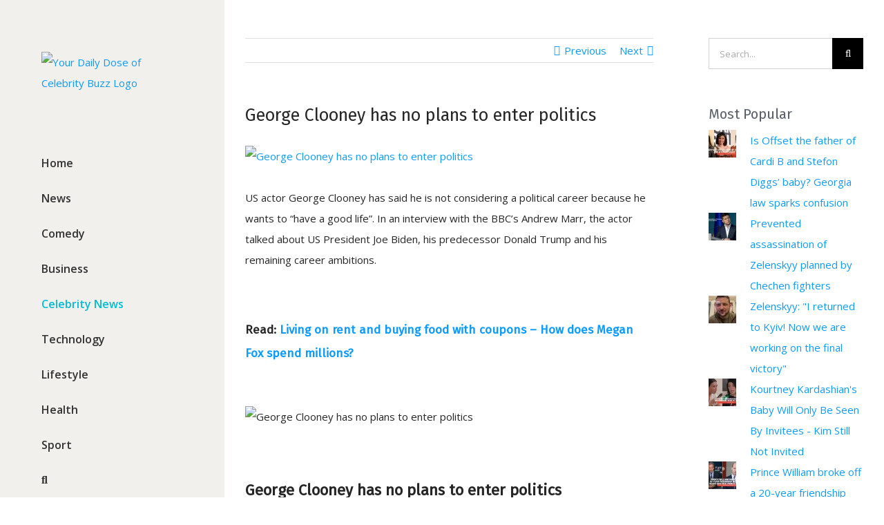

--- FILE ---
content_type: text/html; charset=UTF-8
request_url: https://onlinemagnews.com/george-clooney-has-no-plans-to-enter-politics/
body_size: 49473
content:
<!DOCTYPE html>
<html class="avada-html-layout-wide avada-html-header-position-left" lang="en-US" prefix="og: http://ogp.me/ns# fb: http://ogp.me/ns/fb#" prefix="og: https://ogp.me/ns#">
<head>
	<meta http-equiv="X-UA-Compatible" content="IE=edge" />
	<meta http-equiv="Content-Type" content="text/html; charset=utf-8"/>
	<meta name="viewport" content="width=device-width, initial-scale=1" />
	<!-- Jetpack Site Verification Tags -->

<!-- Search Engine Optimization by Rank Math - https://rankmath.com/ -->
<title>George Clooney has no plans to enter politics</title>
<meta name="description" content="George Clooney has no plans to enter politics. US actor George Clooney has said he is not considering a political career because he wants to &quot;have a ..."/>
<meta name="robots" content="index, follow, max-snippet:-1, max-video-preview:-1, max-image-preview:large"/>
<link rel="canonical" href="https://onlinemagnews.com/george-clooney-has-no-plans-to-enter-politics/" />
<meta property="og:locale" content="en_US" />
<meta property="og:type" content="article" />
<meta property="og:title" content="George Clooney has no plans to enter politics" />
<meta property="og:description" content="George Clooney has no plans to enter politics. US actor George Clooney has said he is not considering a political career because he wants to &quot;have a ..." />
<meta property="og:url" content="https://onlinemagnews.com/george-clooney-has-no-plans-to-enter-politics/" />
<meta property="og:site_name" content="Your Daily Dose of Celebrity Buzz" />
<meta property="article:tag" content="Amal Clooney" />
<meta property="article:tag" content="Celebrities" />
<meta property="article:tag" content="Celebrity" />
<meta property="article:tag" content="Celebrity Couple" />
<meta property="article:tag" content="Celebrity News" />
<meta property="article:tag" content="Donald Trump" />
<meta property="article:tag" content="George Clooney" />
<meta property="article:tag" content="Hollywood" />
<meta property="article:tag" content="Hollywood actor" />
<meta property="article:tag" content="interview" />
<meta property="article:tag" content="Joe Biden" />
<meta property="article:tag" content="Online Magazine News" />
<meta property="article:tag" content="Politics" />
<meta property="article:tag" content="US President Joe Biden" />
<meta property="article:section" content="Celebrity News" />
<meta property="og:image" content="https://onlinemagnews.com/wp-content/uploads/2021/10/George-Clooney-has-no-plans-to-enter-politics.png" />
<meta property="og:image:secure_url" content="https://onlinemagnews.com/wp-content/uploads/2021/10/George-Clooney-has-no-plans-to-enter-politics.png" />
<meta property="og:image:width" content="1280" />
<meta property="og:image:height" content="720" />
<meta property="og:image:alt" content="George Clooney has no plans to enter politics" />
<meta property="og:image:type" content="image/png" />
<meta property="article:published_time" content="2021-10-11T17:01:35+02:00" />
<meta name="twitter:card" content="summary_large_image" />
<meta name="twitter:title" content="George Clooney has no plans to enter politics" />
<meta name="twitter:description" content="George Clooney has no plans to enter politics. US actor George Clooney has said he is not considering a political career because he wants to &quot;have a ..." />
<meta name="twitter:image" content="https://onlinemagnews.com/wp-content/uploads/2021/10/George-Clooney-has-no-plans-to-enter-politics.png" />
<meta name="twitter:label1" content="Written by" />
<meta name="twitter:data1" content="onlinemagnews" />
<meta name="twitter:label2" content="Time to read" />
<meta name="twitter:data2" content="1 minute" />
<script type="application/ld+json" class="rank-math-schema">{"@context":"https://schema.org","@graph":[{"@type":["Website","Organization"],"@id":"https://onlinemagnews.com/#organization","name":"Online Magazine News","url":"https://onlinemagnews.com","logo":{"@type":"ImageObject","@id":"https://onlinemagnews.com/#logo","url":"http://onlinemagnews.com/wp-content/uploads/2018/04/cropped-Online-Magazine-News-Logo.png","contentUrl":"http://onlinemagnews.com/wp-content/uploads/2018/04/cropped-Online-Magazine-News-Logo.png","caption":"Online Magazine News","inLanguage":"en-US","width":"500","height":"500"},"openingHours":["Monday,Tuesday,Wednesday,Thursday,Friday,Saturday,Sunday 09:00-17:00"]},{"@type":"WebSite","@id":"https://onlinemagnews.com/#website","url":"https://onlinemagnews.com","name":"Online Magazine News","publisher":{"@id":"https://onlinemagnews.com/#organization"},"inLanguage":"en-US"},{"@type":"ImageObject","@id":"https://onlinemagnews.com/wp-content/uploads/2021/10/George-Clooney-has-no-plans-to-enter-politics.png","url":"https://onlinemagnews.com/wp-content/uploads/2021/10/George-Clooney-has-no-plans-to-enter-politics.png","width":"1280","height":"720","caption":"George Clooney has no plans to enter politics","inLanguage":"en-US"},{"@type":"WebPage","@id":"https://onlinemagnews.com/george-clooney-has-no-plans-to-enter-politics/#webpage","url":"https://onlinemagnews.com/george-clooney-has-no-plans-to-enter-politics/","name":"George Clooney has no plans to enter politics","datePublished":"2021-10-11T17:01:35+02:00","dateModified":"2021-10-11T17:01:35+02:00","isPartOf":{"@id":"https://onlinemagnews.com/#website"},"primaryImageOfPage":{"@id":"https://onlinemagnews.com/wp-content/uploads/2021/10/George-Clooney-has-no-plans-to-enter-politics.png"},"inLanguage":"en-US"},{"@type":"Person","@id":"https://onlinemagnews.com/george-clooney-has-no-plans-to-enter-politics/#author","name":"onlinemagnews","image":{"@type":"ImageObject","@id":"https://secure.gravatar.com/avatar/88c3f233a5d7ea354f2fb92b9549539cb11973a427f8805a6686774440e09c7a?s=96&amp;d=mm&amp;r=g","url":"https://secure.gravatar.com/avatar/88c3f233a5d7ea354f2fb92b9549539cb11973a427f8805a6686774440e09c7a?s=96&amp;d=mm&amp;r=g","caption":"onlinemagnews","inLanguage":"en-US"},"worksFor":{"@id":"https://onlinemagnews.com/#organization"}},{"@type":"BlogPosting","headline":"George Clooney has no plans to enter politics","keywords":"George Clooney,George Clooney has no plans to enter politics,US actor George Clooney has said he is not considering a political career because he wants to have a good life,Clooney said he would try to reduce the workload,interview with the BBC's Andrew Marr","datePublished":"2021-10-11T17:01:35+02:00","dateModified":"2021-10-11T17:01:35+02:00","author":{"@id":"https://onlinemagnews.com/george-clooney-has-no-plans-to-enter-politics/#author","name":"onlinemagnews"},"publisher":{"@id":"https://onlinemagnews.com/#organization"},"description":"George Clooney has no plans to enter politics. US actor George Clooney has said he is not considering a political career because he wants to &quot;have a ...","name":"George Clooney has no plans to enter politics","@id":"https://onlinemagnews.com/george-clooney-has-no-plans-to-enter-politics/#richSnippet","isPartOf":{"@id":"https://onlinemagnews.com/george-clooney-has-no-plans-to-enter-politics/#webpage"},"image":{"@id":"https://onlinemagnews.com/wp-content/uploads/2021/10/George-Clooney-has-no-plans-to-enter-politics.png"},"inLanguage":"en-US","mainEntityOfPage":{"@id":"https://onlinemagnews.com/george-clooney-has-no-plans-to-enter-politics/#webpage"}}]}</script>
<!-- /Rank Math WordPress SEO plugin -->

<link rel='dns-prefetch' href='//secure.gravatar.com' />
<link rel='dns-prefetch' href='//stats.wp.com' />
<link rel='dns-prefetch' href='//v0.wordpress.com' />
<link rel='preconnect' href='//c0.wp.com' />
					<link rel="shortcut icon" href="https://onlinemagnews.com/wp-content/uploads/2018/04/Најмало.png" type="image/x-icon" />
		
					<!-- For iPhone -->
			<link rel="apple-touch-icon" href="https://onlinemagnews.com/wp-content/uploads/2018/04/Најмало.png">
		
					<!-- For iPhone Retina display -->
			<link rel="apple-touch-icon" sizes="114x114" href="https://onlinemagnews.com/wp-content/uploads/2018/04/Најмало.png">
		
					<!-- For iPad -->
			<link rel="apple-touch-icon" sizes="72x72" href="https://onlinemagnews.com/wp-content/uploads/2018/04/Најмало.png">
		
					<!-- For iPad Retina display -->
			<link rel="apple-touch-icon" sizes="144x144" href="https://onlinemagnews.com/wp-content/uploads/2018/04/Најмало.png">
				<link rel="alternate" title="oEmbed (JSON)" type="application/json+oembed" href="https://onlinemagnews.com/wp-json/oembed/1.0/embed?url=https%3A%2F%2Fonlinemagnews.com%2Fgeorge-clooney-has-no-plans-to-enter-politics%2F" />
<link rel="alternate" title="oEmbed (XML)" type="text/xml+oembed" href="https://onlinemagnews.com/wp-json/oembed/1.0/embed?url=https%3A%2F%2Fonlinemagnews.com%2Fgeorge-clooney-has-no-plans-to-enter-politics%2F&#038;format=xml" />

		<meta property="og:title" content="George Clooney has no plans to enter politics"/>
		<meta property="og:type" content="article"/>
		<meta property="og:url" content="https://onlinemagnews.com/george-clooney-has-no-plans-to-enter-politics/"/>
		<meta property="og:site_name" content="Your Daily Dose of Celebrity Buzz"/>
		<meta property="og:description" content="US actor George Clooney has said he is not considering a political career because he wants to &quot;have a good life&quot;. In an interview with the BBC&#039;s Andrew Marr, the actor talked about US President Joe Biden, his predecessor Donald Trump and his remaining career ambitions.

&nbsp;
Read: Living on rent and buying food"/>

									<meta property="og:image" content="https://onlinemagnews.com/wp-content/uploads/2021/10/George-Clooney-has-no-plans-to-enter-politics.png"/>
							<style id='wp-img-auto-sizes-contain-inline-css' type='text/css'>
img:is([sizes=auto i],[sizes^="auto," i]){contain-intrinsic-size:3000px 1500px}
/*# sourceURL=wp-img-auto-sizes-contain-inline-css */
</style>

<link rel='stylesheet' id='jetpack_related-posts-css' href='https://c0.wp.com/p/jetpack/15.4/modules/related-posts/related-posts.css' type='text/css' media='all' />
<style id='wp-emoji-styles-inline-css' type='text/css'>

	img.wp-smiley, img.emoji {
		display: inline !important;
		border: none !important;
		box-shadow: none !important;
		height: 1em !important;
		width: 1em !important;
		margin: 0 0.07em !important;
		vertical-align: -0.1em !important;
		background: none !important;
		padding: 0 !important;
	}
/*# sourceURL=wp-emoji-styles-inline-css */
</style>
<style id='classic-theme-styles-inline-css' type='text/css'>
/*! This file is auto-generated */
.wp-block-button__link{color:#fff;background-color:#32373c;border-radius:9999px;box-shadow:none;text-decoration:none;padding:calc(.667em + 2px) calc(1.333em + 2px);font-size:1.125em}.wp-block-file__button{background:#32373c;color:#fff;text-decoration:none}
/*# sourceURL=/wp-includes/css/classic-themes.min.css */
</style>
<link rel='stylesheet' id='cfblbcss-css' href='https://onlinemagnews.com/wp-content/plugins/cardoza-facebook-like-box/cardozafacebook.css?ver=6.9' type='text/css' media='all' />
<link rel='stylesheet' id='avada-stylesheet-css' href='https://onlinemagnews.com/wp-content/themes/Avada/assets/css/style.min.css?ver=7.0.1' type='text/css' media='all' />
<style id='jetpack_facebook_likebox-inline-css' type='text/css'>
.widget_facebook_likebox {
	overflow: hidden;
}

/*# sourceURL=https://onlinemagnews.com/wp-content/plugins/jetpack/modules/widgets/facebook-likebox/style.css */
</style>
<link rel='stylesheet' id='fusion-dynamic-css-css' href='https://onlinemagnews.com/wp-content/uploads/fusion-styles/62cb8d14829b5a85b10cc277e91a9c6a.min.css?ver=3.0.1' type='text/css' media='all' />
<link rel='stylesheet' id='sharedaddy-css' href='https://c0.wp.com/p/jetpack/15.4/modules/sharedaddy/sharing.css' type='text/css' media='all' />
<link rel='stylesheet' id='social-logos-css' href='https://c0.wp.com/p/jetpack/15.4/_inc/social-logos/social-logos.min.css' type='text/css' media='all' />
<script type="text/javascript" id="jetpack_related-posts-js-extra">
/* <![CDATA[ */
var related_posts_js_options = {"post_heading":"h4"};
//# sourceURL=jetpack_related-posts-js-extra
/* ]]> */
</script>
<script type="text/javascript" src="https://c0.wp.com/p/jetpack/15.4/_inc/build/related-posts/related-posts.min.js" id="jetpack_related-posts-js"></script>
<script type="text/javascript" src="https://c0.wp.com/c/6.9/wp-includes/js/jquery/jquery.min.js" id="jquery-core-js"></script>
<script type="text/javascript" src="https://c0.wp.com/c/6.9/wp-includes/js/jquery/jquery-migrate.min.js" id="jquery-migrate-js"></script>
<script type="text/javascript" src="https://onlinemagnews.com/wp-content/plugins/cardoza-facebook-like-box/cardozafacebook.js?ver=6.9" id="cfblbjs-js"></script>
<link rel="https://api.w.org/" href="https://onlinemagnews.com/wp-json/" /><link rel="alternate" title="JSON" type="application/json" href="https://onlinemagnews.com/wp-json/wp/v2/posts/9402" /><meta property="fb:app_id" content=""/><script id="ezoic-wp-plugin-js" async src="//www.ezojs.com/ezoic/sa.min.js" data-no-optimize="1" data-no-defer="1"></script>
<script data-ezoic="1" data-no-optimize="1" data-no-defer="1">window.ezstandalone = window.ezstandalone || {};ezstandalone.cmd = ezstandalone.cmd || [];</script>
	<style>img#wpstats{display:none}</style>
		<style type="text/css" id="css-fb-visibility">@media screen and (max-width: 640px){body:not(.fusion-builder-ui-wireframe) .fusion-no-small-visibility{display:none !important;}body:not(.fusion-builder-ui-wireframe) .sm-text-align-center{text-align:center !important;}body:not(.fusion-builder-ui-wireframe) .sm-text-align-left{text-align:left !important;}body:not(.fusion-builder-ui-wireframe) .sm-text-align-right{text-align:right !important;}body:not(.fusion-builder-ui-wireframe) .fusion-absolute-position-small{position:absolute;top:auto;width:100%;}}@media screen and (min-width: 641px) and (max-width: 1024px){body:not(.fusion-builder-ui-wireframe) .fusion-no-medium-visibility{display:none !important;}body:not(.fusion-builder-ui-wireframe) .md-text-align-center{text-align:center !important;}body:not(.fusion-builder-ui-wireframe) .md-text-align-left{text-align:left !important;}body:not(.fusion-builder-ui-wireframe) .md-text-align-right{text-align:right !important;}body:not(.fusion-builder-ui-wireframe) .fusion-absolute-position-medium{position:absolute;top:auto;width:100%;}}@media screen and (min-width: 1025px){body:not(.fusion-builder-ui-wireframe) .fusion-no-large-visibility{display:none !important;}body:not(.fusion-builder-ui-wireframe) .fusion-absolute-position-large{position:absolute;top:auto;width:100%;}}</style><link rel="icon" href="https://onlinemagnews.com/wp-content/uploads/2018/04/cropped-Online-Magazine-News-Logo-66x66.png" sizes="32x32" />
<link rel="icon" href="https://onlinemagnews.com/wp-content/uploads/2018/04/cropped-Online-Magazine-News-Logo-200x200.png" sizes="192x192" />
<link rel="apple-touch-icon" href="https://onlinemagnews.com/wp-content/uploads/2018/04/cropped-Online-Magazine-News-Logo-200x200.png" />
<meta name="msapplication-TileImage" content="https://onlinemagnews.com/wp-content/uploads/2018/04/cropped-Online-Magazine-News-Logo-300x300.png" />
		<script type="text/javascript">
			var doc = document.documentElement;
			doc.setAttribute( 'data-useragent', navigator.userAgent );
		</script>
		<!-- Global site tag (gtag.js) - Google Analytics -->
<script async src="https://www.googletagmanager.com/gtag/js?id=UA-117637481-1"></script>
<script>
  window.dataLayer = window.dataLayer || [];
  function gtag(){dataLayer.push(arguments);}
  gtag('js', new Date());

  gtag('config', 'UA-117637481-1');
</script>
	<meta name="google-site-verification" content="5du3IKhOsWZWDjGdy3QmHNuyOS4y8RH8FDFwZ-HCRcQ" />
<meta name="msvalidate.01" content="A72841AE8C2CB684672B34ED0FDDB0DC" />
<meta name="p:domain_verify" content="2d85f1a1f8b5e2d7094d61d77f2c9602"/>
<script async src="//pagead2.googlesyndication.com/pagead/js/adsbygoogle.js"></script>
<script async src="//pagead2.googlesyndication.com/pagead/js/adsbygoogle.js"></script>
<meta name="google-site-verification" content="Vo5ANTitwP0gXCEF7agyRxKpz2oHvGyQNuM739eZmGQ" />
<!-- Ezoic - mid_content - mid_content -->
<div id="ezoic-pub-ad-placeholder-172"> </div>
<!-- End Ezoic - mid_content - mid_content --><style id='global-styles-inline-css' type='text/css'>
:root{--wp--preset--aspect-ratio--square: 1;--wp--preset--aspect-ratio--4-3: 4/3;--wp--preset--aspect-ratio--3-4: 3/4;--wp--preset--aspect-ratio--3-2: 3/2;--wp--preset--aspect-ratio--2-3: 2/3;--wp--preset--aspect-ratio--16-9: 16/9;--wp--preset--aspect-ratio--9-16: 9/16;--wp--preset--color--black: #000000;--wp--preset--color--cyan-bluish-gray: #abb8c3;--wp--preset--color--white: #ffffff;--wp--preset--color--pale-pink: #f78da7;--wp--preset--color--vivid-red: #cf2e2e;--wp--preset--color--luminous-vivid-orange: #ff6900;--wp--preset--color--luminous-vivid-amber: #fcb900;--wp--preset--color--light-green-cyan: #7bdcb5;--wp--preset--color--vivid-green-cyan: #00d084;--wp--preset--color--pale-cyan-blue: #8ed1fc;--wp--preset--color--vivid-cyan-blue: #0693e3;--wp--preset--color--vivid-purple: #9b51e0;--wp--preset--gradient--vivid-cyan-blue-to-vivid-purple: linear-gradient(135deg,rgb(6,147,227) 0%,rgb(155,81,224) 100%);--wp--preset--gradient--light-green-cyan-to-vivid-green-cyan: linear-gradient(135deg,rgb(122,220,180) 0%,rgb(0,208,130) 100%);--wp--preset--gradient--luminous-vivid-amber-to-luminous-vivid-orange: linear-gradient(135deg,rgb(252,185,0) 0%,rgb(255,105,0) 100%);--wp--preset--gradient--luminous-vivid-orange-to-vivid-red: linear-gradient(135deg,rgb(255,105,0) 0%,rgb(207,46,46) 100%);--wp--preset--gradient--very-light-gray-to-cyan-bluish-gray: linear-gradient(135deg,rgb(238,238,238) 0%,rgb(169,184,195) 100%);--wp--preset--gradient--cool-to-warm-spectrum: linear-gradient(135deg,rgb(74,234,220) 0%,rgb(151,120,209) 20%,rgb(207,42,186) 40%,rgb(238,44,130) 60%,rgb(251,105,98) 80%,rgb(254,248,76) 100%);--wp--preset--gradient--blush-light-purple: linear-gradient(135deg,rgb(255,206,236) 0%,rgb(152,150,240) 100%);--wp--preset--gradient--blush-bordeaux: linear-gradient(135deg,rgb(254,205,165) 0%,rgb(254,45,45) 50%,rgb(107,0,62) 100%);--wp--preset--gradient--luminous-dusk: linear-gradient(135deg,rgb(255,203,112) 0%,rgb(199,81,192) 50%,rgb(65,88,208) 100%);--wp--preset--gradient--pale-ocean: linear-gradient(135deg,rgb(255,245,203) 0%,rgb(182,227,212) 50%,rgb(51,167,181) 100%);--wp--preset--gradient--electric-grass: linear-gradient(135deg,rgb(202,248,128) 0%,rgb(113,206,126) 100%);--wp--preset--gradient--midnight: linear-gradient(135deg,rgb(2,3,129) 0%,rgb(40,116,252) 100%);--wp--preset--font-size--small: 11.25px;--wp--preset--font-size--medium: 20px;--wp--preset--font-size--large: 22.5px;--wp--preset--font-size--x-large: 42px;--wp--preset--font-size--normal: 15px;--wp--preset--font-size--xlarge: 30px;--wp--preset--font-size--huge: 45px;--wp--preset--spacing--20: 0.44rem;--wp--preset--spacing--30: 0.67rem;--wp--preset--spacing--40: 1rem;--wp--preset--spacing--50: 1.5rem;--wp--preset--spacing--60: 2.25rem;--wp--preset--spacing--70: 3.38rem;--wp--preset--spacing--80: 5.06rem;--wp--preset--shadow--natural: 6px 6px 9px rgba(0, 0, 0, 0.2);--wp--preset--shadow--deep: 12px 12px 50px rgba(0, 0, 0, 0.4);--wp--preset--shadow--sharp: 6px 6px 0px rgba(0, 0, 0, 0.2);--wp--preset--shadow--outlined: 6px 6px 0px -3px rgb(255, 255, 255), 6px 6px rgb(0, 0, 0);--wp--preset--shadow--crisp: 6px 6px 0px rgb(0, 0, 0);}:where(.is-layout-flex){gap: 0.5em;}:where(.is-layout-grid){gap: 0.5em;}body .is-layout-flex{display: flex;}.is-layout-flex{flex-wrap: wrap;align-items: center;}.is-layout-flex > :is(*, div){margin: 0;}body .is-layout-grid{display: grid;}.is-layout-grid > :is(*, div){margin: 0;}:where(.wp-block-columns.is-layout-flex){gap: 2em;}:where(.wp-block-columns.is-layout-grid){gap: 2em;}:where(.wp-block-post-template.is-layout-flex){gap: 1.25em;}:where(.wp-block-post-template.is-layout-grid){gap: 1.25em;}.has-black-color{color: var(--wp--preset--color--black) !important;}.has-cyan-bluish-gray-color{color: var(--wp--preset--color--cyan-bluish-gray) !important;}.has-white-color{color: var(--wp--preset--color--white) !important;}.has-pale-pink-color{color: var(--wp--preset--color--pale-pink) !important;}.has-vivid-red-color{color: var(--wp--preset--color--vivid-red) !important;}.has-luminous-vivid-orange-color{color: var(--wp--preset--color--luminous-vivid-orange) !important;}.has-luminous-vivid-amber-color{color: var(--wp--preset--color--luminous-vivid-amber) !important;}.has-light-green-cyan-color{color: var(--wp--preset--color--light-green-cyan) !important;}.has-vivid-green-cyan-color{color: var(--wp--preset--color--vivid-green-cyan) !important;}.has-pale-cyan-blue-color{color: var(--wp--preset--color--pale-cyan-blue) !important;}.has-vivid-cyan-blue-color{color: var(--wp--preset--color--vivid-cyan-blue) !important;}.has-vivid-purple-color{color: var(--wp--preset--color--vivid-purple) !important;}.has-black-background-color{background-color: var(--wp--preset--color--black) !important;}.has-cyan-bluish-gray-background-color{background-color: var(--wp--preset--color--cyan-bluish-gray) !important;}.has-white-background-color{background-color: var(--wp--preset--color--white) !important;}.has-pale-pink-background-color{background-color: var(--wp--preset--color--pale-pink) !important;}.has-vivid-red-background-color{background-color: var(--wp--preset--color--vivid-red) !important;}.has-luminous-vivid-orange-background-color{background-color: var(--wp--preset--color--luminous-vivid-orange) !important;}.has-luminous-vivid-amber-background-color{background-color: var(--wp--preset--color--luminous-vivid-amber) !important;}.has-light-green-cyan-background-color{background-color: var(--wp--preset--color--light-green-cyan) !important;}.has-vivid-green-cyan-background-color{background-color: var(--wp--preset--color--vivid-green-cyan) !important;}.has-pale-cyan-blue-background-color{background-color: var(--wp--preset--color--pale-cyan-blue) !important;}.has-vivid-cyan-blue-background-color{background-color: var(--wp--preset--color--vivid-cyan-blue) !important;}.has-vivid-purple-background-color{background-color: var(--wp--preset--color--vivid-purple) !important;}.has-black-border-color{border-color: var(--wp--preset--color--black) !important;}.has-cyan-bluish-gray-border-color{border-color: var(--wp--preset--color--cyan-bluish-gray) !important;}.has-white-border-color{border-color: var(--wp--preset--color--white) !important;}.has-pale-pink-border-color{border-color: var(--wp--preset--color--pale-pink) !important;}.has-vivid-red-border-color{border-color: var(--wp--preset--color--vivid-red) !important;}.has-luminous-vivid-orange-border-color{border-color: var(--wp--preset--color--luminous-vivid-orange) !important;}.has-luminous-vivid-amber-border-color{border-color: var(--wp--preset--color--luminous-vivid-amber) !important;}.has-light-green-cyan-border-color{border-color: var(--wp--preset--color--light-green-cyan) !important;}.has-vivid-green-cyan-border-color{border-color: var(--wp--preset--color--vivid-green-cyan) !important;}.has-pale-cyan-blue-border-color{border-color: var(--wp--preset--color--pale-cyan-blue) !important;}.has-vivid-cyan-blue-border-color{border-color: var(--wp--preset--color--vivid-cyan-blue) !important;}.has-vivid-purple-border-color{border-color: var(--wp--preset--color--vivid-purple) !important;}.has-vivid-cyan-blue-to-vivid-purple-gradient-background{background: var(--wp--preset--gradient--vivid-cyan-blue-to-vivid-purple) !important;}.has-light-green-cyan-to-vivid-green-cyan-gradient-background{background: var(--wp--preset--gradient--light-green-cyan-to-vivid-green-cyan) !important;}.has-luminous-vivid-amber-to-luminous-vivid-orange-gradient-background{background: var(--wp--preset--gradient--luminous-vivid-amber-to-luminous-vivid-orange) !important;}.has-luminous-vivid-orange-to-vivid-red-gradient-background{background: var(--wp--preset--gradient--luminous-vivid-orange-to-vivid-red) !important;}.has-very-light-gray-to-cyan-bluish-gray-gradient-background{background: var(--wp--preset--gradient--very-light-gray-to-cyan-bluish-gray) !important;}.has-cool-to-warm-spectrum-gradient-background{background: var(--wp--preset--gradient--cool-to-warm-spectrum) !important;}.has-blush-light-purple-gradient-background{background: var(--wp--preset--gradient--blush-light-purple) !important;}.has-blush-bordeaux-gradient-background{background: var(--wp--preset--gradient--blush-bordeaux) !important;}.has-luminous-dusk-gradient-background{background: var(--wp--preset--gradient--luminous-dusk) !important;}.has-pale-ocean-gradient-background{background: var(--wp--preset--gradient--pale-ocean) !important;}.has-electric-grass-gradient-background{background: var(--wp--preset--gradient--electric-grass) !important;}.has-midnight-gradient-background{background: var(--wp--preset--gradient--midnight) !important;}.has-small-font-size{font-size: var(--wp--preset--font-size--small) !important;}.has-medium-font-size{font-size: var(--wp--preset--font-size--medium) !important;}.has-large-font-size{font-size: var(--wp--preset--font-size--large) !important;}.has-x-large-font-size{font-size: var(--wp--preset--font-size--x-large) !important;}
/*# sourceURL=global-styles-inline-css */
</style>
<link rel='stylesheet' id='dashicons-css' href='https://c0.wp.com/c/6.9/wp-includes/css/dashicons.min.css' type='text/css' media='all' />
<link rel='stylesheet' id='thickbox-css' href='https://c0.wp.com/c/6.9/wp-includes/js/thickbox/thickbox.css' type='text/css' media='all' />
<link rel='stylesheet' id='jetpack-swiper-library-css' href='https://c0.wp.com/p/jetpack/15.4/_inc/blocks/swiper.css' type='text/css' media='all' />
<link rel='stylesheet' id='jetpack-carousel-css' href='https://c0.wp.com/p/jetpack/15.4/modules/carousel/jetpack-carousel.css' type='text/css' media='all' />
<link rel='stylesheet' id='jetpack-top-posts-widget-css' href='https://c0.wp.com/p/jetpack/15.4/modules/widgets/top-posts/style.css' type='text/css' media='all' />
<link rel='stylesheet' id='wp-block-library-css' href='https://c0.wp.com/c/6.9/wp-includes/css/dist/block-library/style.min.css' type='text/css' media='all' />
<style id='wp-block-library-inline-css' type='text/css'>
/*wp_block_styles_on_demand_placeholder:6967575740853*/
/*# sourceURL=wp-block-library-inline-css */
</style>
<style id='wp-block-library-theme-inline-css' type='text/css'>
.wp-block-audio :where(figcaption){color:#555;font-size:13px;text-align:center}.is-dark-theme .wp-block-audio :where(figcaption){color:#ffffffa6}.wp-block-audio{margin:0 0 1em}.wp-block-code{border:1px solid #ccc;border-radius:4px;font-family:Menlo,Consolas,monaco,monospace;padding:.8em 1em}.wp-block-embed :where(figcaption){color:#555;font-size:13px;text-align:center}.is-dark-theme .wp-block-embed :where(figcaption){color:#ffffffa6}.wp-block-embed{margin:0 0 1em}.blocks-gallery-caption{color:#555;font-size:13px;text-align:center}.is-dark-theme .blocks-gallery-caption{color:#ffffffa6}:root :where(.wp-block-image figcaption){color:#555;font-size:13px;text-align:center}.is-dark-theme :root :where(.wp-block-image figcaption){color:#ffffffa6}.wp-block-image{margin:0 0 1em}.wp-block-pullquote{border-bottom:4px solid;border-top:4px solid;color:currentColor;margin-bottom:1.75em}.wp-block-pullquote :where(cite),.wp-block-pullquote :where(footer),.wp-block-pullquote__citation{color:currentColor;font-size:.8125em;font-style:normal;text-transform:uppercase}.wp-block-quote{border-left:.25em solid;margin:0 0 1.75em;padding-left:1em}.wp-block-quote cite,.wp-block-quote footer{color:currentColor;font-size:.8125em;font-style:normal;position:relative}.wp-block-quote:where(.has-text-align-right){border-left:none;border-right:.25em solid;padding-left:0;padding-right:1em}.wp-block-quote:where(.has-text-align-center){border:none;padding-left:0}.wp-block-quote.is-large,.wp-block-quote.is-style-large,.wp-block-quote:where(.is-style-plain){border:none}.wp-block-search .wp-block-search__label{font-weight:700}.wp-block-search__button{border:1px solid #ccc;padding:.375em .625em}:where(.wp-block-group.has-background){padding:1.25em 2.375em}.wp-block-separator.has-css-opacity{opacity:.4}.wp-block-separator{border:none;border-bottom:2px solid;margin-left:auto;margin-right:auto}.wp-block-separator.has-alpha-channel-opacity{opacity:1}.wp-block-separator:not(.is-style-wide):not(.is-style-dots){width:100px}.wp-block-separator.has-background:not(.is-style-dots){border-bottom:none;height:1px}.wp-block-separator.has-background:not(.is-style-wide):not(.is-style-dots){height:2px}.wp-block-table{margin:0 0 1em}.wp-block-table td,.wp-block-table th{word-break:normal}.wp-block-table :where(figcaption){color:#555;font-size:13px;text-align:center}.is-dark-theme .wp-block-table :where(figcaption){color:#ffffffa6}.wp-block-video :where(figcaption){color:#555;font-size:13px;text-align:center}.is-dark-theme .wp-block-video :where(figcaption){color:#ffffffa6}.wp-block-video{margin:0 0 1em}:root :where(.wp-block-template-part.has-background){margin-bottom:0;margin-top:0;padding:1.25em 2.375em}
/*# sourceURL=https://c0.wp.com/c/6.9/wp-includes/css/dist/block-library/theme.min.css */
</style>
</head>

<body class="wp-singular post-template-default single single-post postid-9402 single-format-standard wp-theme-Avada fusion-image-hovers fusion-pagination-sizing fusion-button_size-large fusion-button_type-flat fusion-button_span-no avada-image-rollover-circle-yes avada-image-rollover-yes avada-image-rollover-direction-left fusion-body ltr no-tablet-sticky-header no-mobile-sticky-header no-mobile-slidingbar avada-has-rev-slider-styles fusion-disable-outline fusion-sub-menu-fade mobile-logo-pos-left layout-wide-mode avada-has-boxed-modal-shadow-none layout-scroll-offset-full avada-has-zero-margin-offset-top has-sidebar side-header side-header-left menu-text-align-left mobile-menu-design-classic fusion-show-pagination-text fusion-header-layout-v1 avada-responsive avada-footer-fx-none avada-menu-highlight-style-bar fusion-search-form-classic fusion-main-menu-search-dropdown fusion-avatar-square avada-dropdown-styles avada-blog-layout-grid avada-blog-archive-layout-grid avada-header-shadow-no avada-menu-icon-position-left avada-has-mainmenu-dropdown-divider avada-has-main-nav-search-icon avada-has-breadcrumb-mobile-hidden avada-has-titlebar-hide avada-has-pagination-padding avada-flyout-menu-direction-fade avada-ec-views-v1" >
		<a class="skip-link screen-reader-text" href="#content">Skip to content</a>

	<div id="boxed-wrapper">
		<div class="fusion-sides-frame"></div>
		<div id="wrapper" class="fusion-wrapper">
			<div id="home" style="position:relative;top:-1px;"></div>
			
													
<div id="side-header-sticky"></div>
<div id="side-header" class="clearfix fusion-mobile-menu-design-classic fusion-sticky-logo-1 fusion-mobile-logo-1 fusion-sticky-menu-">
	<div class="side-header-wrapper">
								<div class="side-header-content fusion-logo-left fusion-mobile-logo-1">
				<div class="fusion-logo" data-margin-top="75px" data-margin-bottom="75px" data-margin-left="0px" data-margin-right="0px">
			<a class="fusion-logo-link"  href="https://onlinemagnews.com/" >

						<!-- standard logo -->
			<img data-lazyloaded="1" src="[data-uri]" data-src="https://onlinemagnews.com/wp-content/uploads/2018/04/ONM-Logo-Big.png" data-srcset="https://onlinemagnews.com/wp-content/uploads/2018/04/ONM-Logo-Big.png 1x" width="480" height="237" alt="Your Daily Dose of Celebrity Buzz Logo" data-retina_logo_url="" class="fusion-standard-logo" /><noscript><img src="https://onlinemagnews.com/wp-content/uploads/2018/04/ONM-Logo-Big.png" srcset="https://onlinemagnews.com/wp-content/uploads/2018/04/ONM-Logo-Big.png 1x" width="480" height="237" alt="Your Daily Dose of Celebrity Buzz Logo" data-retina_logo_url="" class="fusion-standard-logo" /></noscript>

			
					</a>
		</div>		</div>
		<div class="fusion-main-menu-container fusion-logo-menu-left">
			<nav class="fusion-main-menu" aria-label="Main Menu"><ul id="menu-main-menu" class="fusion-menu"><li  id="menu-item-22"  class="menu-item menu-item-type-post_type menu-item-object-page menu-item-home menu-item-22"  data-item-id="22"><a  href="https://onlinemagnews.com/" class="fusion-bar-highlight"><span class="menu-text">Home</span></a></li><li  id="menu-item-770"  class="menu-item menu-item-type-taxonomy menu-item-object-category menu-item-770"  data-item-id="770"><a  href="https://onlinemagnews.com/category/news/" class="fusion-bar-highlight"><span class="menu-text">News</span></a></li><li  id="menu-item-1685"  class="menu-item menu-item-type-post_type menu-item-object-page menu-item-1685"  data-item-id="1685"><a  href="https://onlinemagnews.com/comedy/" class="fusion-bar-highlight"><span class="menu-text">Comedy</span></a></li><li  id="menu-item-790"  class="menu-item menu-item-type-taxonomy menu-item-object-category menu-item-790"  data-item-id="790"><a  href="https://onlinemagnews.com/category/business/" class="fusion-bar-highlight"><span class="menu-text">Business</span></a></li><li  id="menu-item-769"  class="menu-item menu-item-type-taxonomy menu-item-object-category current-post-ancestor current-menu-parent current-post-parent menu-item-769"  data-item-id="769"><a  href="https://onlinemagnews.com/category/celebrity-news/" class="fusion-bar-highlight"><span class="menu-text">Celebrity News</span></a></li><li  id="menu-item-693"  class="menu-item menu-item-type-taxonomy menu-item-object-category menu-item-693"  data-item-id="693"><a  href="https://onlinemagnews.com/category/tehcnology/" class="fusion-bar-highlight"><span class="menu-text">Technology</span></a></li><li  id="menu-item-694"  class="menu-item menu-item-type-taxonomy menu-item-object-category menu-item-694"  data-item-id="694"><a  href="https://onlinemagnews.com/category/lifestyle/" class="fusion-bar-highlight"><span class="menu-text">Lifestyle</span></a></li><li  id="menu-item-868"  class="menu-item menu-item-type-taxonomy menu-item-object-category menu-item-868"  data-item-id="868"><a  href="https://onlinemagnews.com/category/health/" class="fusion-bar-highlight"><span class="menu-text">Health</span></a></li><li  id="menu-item-771"  class="menu-item menu-item-type-taxonomy menu-item-object-category menu-item-771"  data-item-id="771"><a  href="https://onlinemagnews.com/category/sport/" class="fusion-bar-highlight"><span class="menu-text">Sport</span></a></li><li class="fusion-custom-menu-item fusion-main-menu-search"><a class="fusion-main-menu-icon fusion-bar-highlight" href="#" aria-label="Search" data-title="Search" title="Search"></a><div class="fusion-custom-menu-item-contents">		<form role="search" class="searchform fusion-search-form  fusion-search-form-classic" method="get" action="https://onlinemagnews.com/">
			<div class="fusion-search-form-content">

				
				<div class="fusion-search-field search-field">
					<label><span class="screen-reader-text">Search for:</span>
													<input type="search" value="" name="s" class="s" placeholder="Search..." required aria-required="true" aria-label=""/>
											</label>
				</div>
				<div class="fusion-search-button search-button">
					<input type="submit" class="fusion-search-submit searchsubmit" value="&#xf002;" />
									</div>

				
			</div>


			
		</form>
		</div></li></ul></nav>
<nav class="fusion-mobile-nav-holder fusion-mobile-menu-text-align-left" aria-label="Main Menu Mobile"></nav>

		</div>

		
								
			<div class="side-header-content side-header-content-1-2">
									<div class="side-header-content-1 fusion-clearfix">
					<nav class="fusion-secondary-menu" role="navigation" aria-label="Secondary Menu"></nav>					</div>
													<div class="side-header-content-2 fusion-clearfix">
					<div class="fusion-social-links-header"><div class="fusion-social-networks boxed-icons"><div class="fusion-social-networks-wrapper"><a  class="fusion-social-network-icon fusion-tooltip fusion-facebook fusion-icon-facebook" style="color:#ffffff;background-color:#3b5998;border-color:#3b5998;" data-placement="bottom" data-title="Facebook" data-toggle="tooltip" title="Facebook" href="https://www.facebook.com/onlinemagznews/" target="_blank" rel="noopener noreferrer"><span class="screen-reader-text">Facebook</span></a><a  class="fusion-social-network-icon fusion-tooltip fusion-twitter fusion-icon-twitter" style="color:#ffffff;background-color:#55acee;border-color:#55acee;" data-placement="bottom" data-title="Twitter" data-toggle="tooltip" title="Twitter" href="https://twitter.com/onlinemagnews" target="_blank" rel="noopener noreferrer"><span class="screen-reader-text">Twitter</span></a><a  class="fusion-social-network-icon fusion-tooltip fusion-pinterest fusion-icon-pinterest" style="color:#ffffff;background-color:#bd081c;border-color:#bd081c;" data-placement="bottom" data-title="Pinterest" data-toggle="tooltip" title="Pinterest" href="https://www.pinterest.com/onlinemagazinenews" target="_blank" rel="noopener noreferrer"><span class="screen-reader-text">Pinterest</span></a></div></div></div>					</div>
							</div>
		
		
					</div>
	<style>
	.side-header-styling-wrapper > div {
		display: none !important;
	}

	.side-header-styling-wrapper .side-header-background-image,
	.side-header-styling-wrapper .side-header-background-color,
	.side-header-styling-wrapper .side-header-border {
		display: block !important;
	}
	</style>
	<div class="side-header-styling-wrapper" style="overflow:hidden;">
		<div class="side-header-background-image"></div>
		<div class="side-header-background-color"></div>
		<div class="side-header-border"></div>
	</div>
</div>

				
				
		<div id="sliders-container">
					</div>
				
				
			
			
						<main id="main" class="clearfix ">
				<div class="fusion-row" style="">

<section id="content" style="float: left;">
			<div class="single-navigation clearfix">
			<a href="https://onlinemagnews.com/take-a-look-at-the-luxury-penthouse-that-jlo/" rel="prev">Previous</a>			<a href="https://onlinemagnews.com/brad-pitt-at-angelina-jolies-home-first-time/" rel="next">Next</a>		</div>
	
					<article id="post-9402" class="post post-9402 type-post status-publish format-standard has-post-thumbnail hentry category-celebrity-news tag-amal-clooney tag-celebrities tag-celebrity tag-celebrity-couple tag-celebrity-news tag-donald-trump tag-george-clooney tag-hollywood tag-hollywood-actor tag-interview tag-joe-biden tag-online-magazine-news tag-politics tag-us-president-joe-biden">
																		<h1 class="entry-title fusion-post-title">George Clooney has no plans to enter politics</h1>							
														<div class="fusion-flexslider flexslider fusion-flexslider-loading post-slideshow fusion-post-slideshow">
				<ul class="slides">
																<li>
																																<a href="https://onlinemagnews.com/wp-content/uploads/2021/10/George-Clooney-has-no-plans-to-enter-politics.png" data-rel="iLightbox[gallery9402]" title="George Clooney has no plans to enter politics" data-title="George Clooney has no plans to enter politics" data-caption="George Clooney has no plans to enter politics" aria-label="George Clooney has no plans to enter politics">
										<span class="screen-reader-text">View Larger Image</span>
										<img data-lazyloaded="1" src="[data-uri]" width="1280" height="720" data-src="https://onlinemagnews.com/wp-content/uploads/2021/10/George-Clooney-has-no-plans-to-enter-politics.png" class="attachment-full size-full wp-post-image" alt="George Clooney has no plans to enter politics" decoding="async" fetchpriority="high" data-srcset="https://onlinemagnews.com/wp-content/uploads/2021/10/George-Clooney-has-no-plans-to-enter-politics-200x113.png 200w, https://onlinemagnews.com/wp-content/uploads/2021/10/George-Clooney-has-no-plans-to-enter-politics-400x225.png 400w, https://onlinemagnews.com/wp-content/uploads/2021/10/George-Clooney-has-no-plans-to-enter-politics-600x338.png 600w, https://onlinemagnews.com/wp-content/uploads/2021/10/George-Clooney-has-no-plans-to-enter-politics-800x450.png 800w, https://onlinemagnews.com/wp-content/uploads/2021/10/George-Clooney-has-no-plans-to-enter-politics-1200x675.png 1200w, https://onlinemagnews.com/wp-content/uploads/2021/10/George-Clooney-has-no-plans-to-enter-politics.png 1280w" data-sizes="(max-width: 1125px) 100vw, 800px" data-attachment-id="9410" data-permalink="https://onlinemagnews.com/george-clooney-has-no-plans-to-enter-politics/george-clooney-has-no-plans-to-enter-politics-2/" data-orig-file="https://onlinemagnews.com/wp-content/uploads/2021/10/George-Clooney-has-no-plans-to-enter-politics.png" data-orig-size="1280,720" data-comments-opened="0" data-image-meta="{&quot;aperture&quot;:&quot;0&quot;,&quot;credit&quot;:&quot;&quot;,&quot;camera&quot;:&quot;&quot;,&quot;caption&quot;:&quot;&quot;,&quot;created_timestamp&quot;:&quot;0&quot;,&quot;copyright&quot;:&quot;&quot;,&quot;focal_length&quot;:&quot;0&quot;,&quot;iso&quot;:&quot;0&quot;,&quot;shutter_speed&quot;:&quot;0&quot;,&quot;title&quot;:&quot;&quot;,&quot;orientation&quot;:&quot;0&quot;}" data-image-title="George Clooney has no plans to enter politics" data-image-description="&lt;p&gt;George Clooney has no plans to enter politics&lt;/p&gt;
" data-image-caption="&lt;p&gt;George Clooney has no plans to enter politics&lt;/p&gt;
" data-medium-file="https://onlinemagnews.com/wp-content/uploads/2021/10/George-Clooney-has-no-plans-to-enter-politics-300x169.png" data-large-file="https://onlinemagnews.com/wp-content/uploads/2021/10/George-Clooney-has-no-plans-to-enter-politics-1024x576.png" /><noscript><img width="1280" height="720" src="https://onlinemagnews.com/wp-content/uploads/2021/10/George-Clooney-has-no-plans-to-enter-politics.png" class="attachment-full size-full wp-post-image" alt="George Clooney has no plans to enter politics" decoding="async" fetchpriority="high" srcset="https://onlinemagnews.com/wp-content/uploads/2021/10/George-Clooney-has-no-plans-to-enter-politics-200x113.png 200w, https://onlinemagnews.com/wp-content/uploads/2021/10/George-Clooney-has-no-plans-to-enter-politics-400x225.png 400w, https://onlinemagnews.com/wp-content/uploads/2021/10/George-Clooney-has-no-plans-to-enter-politics-600x338.png 600w, https://onlinemagnews.com/wp-content/uploads/2021/10/George-Clooney-has-no-plans-to-enter-politics-800x450.png 800w, https://onlinemagnews.com/wp-content/uploads/2021/10/George-Clooney-has-no-plans-to-enter-politics-1200x675.png 1200w, https://onlinemagnews.com/wp-content/uploads/2021/10/George-Clooney-has-no-plans-to-enter-politics.png 1280w" sizes="(max-width: 1125px) 100vw, 800px" data-attachment-id="9410" data-permalink="https://onlinemagnews.com/george-clooney-has-no-plans-to-enter-politics/george-clooney-has-no-plans-to-enter-politics-2/" data-orig-file="https://onlinemagnews.com/wp-content/uploads/2021/10/George-Clooney-has-no-plans-to-enter-politics.png" data-orig-size="1280,720" data-comments-opened="0" data-image-meta="{&quot;aperture&quot;:&quot;0&quot;,&quot;credit&quot;:&quot;&quot;,&quot;camera&quot;:&quot;&quot;,&quot;caption&quot;:&quot;&quot;,&quot;created_timestamp&quot;:&quot;0&quot;,&quot;copyright&quot;:&quot;&quot;,&quot;focal_length&quot;:&quot;0&quot;,&quot;iso&quot;:&quot;0&quot;,&quot;shutter_speed&quot;:&quot;0&quot;,&quot;title&quot;:&quot;&quot;,&quot;orientation&quot;:&quot;0&quot;}" data-image-title="George Clooney has no plans to enter politics" data-image-description="&lt;p&gt;George Clooney has no plans to enter politics&lt;/p&gt;
" data-image-caption="&lt;p&gt;George Clooney has no plans to enter politics&lt;/p&gt;
" data-medium-file="https://onlinemagnews.com/wp-content/uploads/2021/10/George-Clooney-has-no-plans-to-enter-politics-300x169.png" data-large-file="https://onlinemagnews.com/wp-content/uploads/2021/10/George-Clooney-has-no-plans-to-enter-politics-1024x576.png" /></noscript>									</a>
																					</li>

																																																																																																															</ul>
			</div>
						
						<div class="post-content">
				<p>US actor George Clooney has said he is not considering a political career because he wants to &#8220;have a good life&#8221;. In an interview with the BBC&#8217;s Andrew Marr, the actor talked about US President Joe Biden, his predecessor Donald Trump and his remaining career ambitions.</p><!-- Ezoic - wp_under_page_title - under_page_title --><div id="ezoic-pub-ad-placeholder-102" data-inserter-version="2" data-placement-location="under_page_title"></div><script data-ezoic="1" data-no-optimize="1" data-no-defer="1">ezstandalone.cmd.push(function () { ezstandalone.showAds(102); });</script><!-- End Ezoic - wp_under_page_title - under_page_title -->
<p>&nbsp;</p>
<h3 class="fusion-responsive-typography-calculated" data-fontsize="17" data-lineheight="34px"><strong>Read:&#xA0;<a href="https://onlinemagnews.com/how-does-megan-fox-spend-millions/">Living on rent and buying food with coupons &#x2013; How does Megan Fox spend millions?</a></strong></h3>
<p>&nbsp;</p>
<p><img data-lazyloaded="1" src="[data-uri]" decoding="async" data-attachment-id="9406" data-permalink="https://onlinemagnews.com/george-clooney-has-no-plans-to-enter-politics/george-clooney-2/" data-orig-file="https://onlinemagnews.com/wp-content/uploads/2021/10/5aebbb7298254cfeb62cb189e19ab8a5-scaled.jpg" data-orig-size="2560,1690" data-comments-opened="0" data-image-meta="{&quot;aperture&quot;:&quot;3.2&quot;,&quot;credit&quot;:&quot;AP&quot;,&quot;camera&quot;:&quot;Canon EOS-1D X Mark II&quot;,&quot;caption&quot;:&quot;FILE - In this Sept. 19, 2019 file photo, US actor and activist George Clooney speaks at a press conference in London. George Clooney on Sunday, Oct. 10, 2021. ruled out having a second career in politics, saying he would rather have a \u201cnice life\u201d and says he is looking to reduce his workload. Nevertheless, the 60-year-old actor and director waded into politics during an interview with the BBC\u2019s Andrew Marr. Clooney, a long-time supporter of U.S. President Joe Biden, described America as a country that is still recovering from the damage caused by Donald Trump. (AP Photo/Alastair Grant)&quot;,&quot;created_timestamp&quot;:&quot;1568903863&quot;,&quot;copyright&quot;:&quot;Copyright 2019 The Associated Press. All rights reserved&quot;,&quot;focal_length&quot;:&quot;200&quot;,&quot;iso&quot;:&quot;5000&quot;,&quot;shutter_speed&quot;:&quot;0.0025&quot;,&quot;title&quot;:&quot;George Clooney&quot;,&quot;orientation&quot;:&quot;1&quot;}" data-image-title="George Clooney has no plans to enter politics" data-image-description="&lt;p&gt;George Clooney has no plans to enter politics&lt;/p&gt;
" data-image-caption="" data-medium-file="https://onlinemagnews.com/wp-content/uploads/2021/10/5aebbb7298254cfeb62cb189e19ab8a5-300x198.jpg" data-large-file="https://onlinemagnews.com/wp-content/uploads/2021/10/5aebbb7298254cfeb62cb189e19ab8a5-1024x676.jpg" class="alignnone size-full wp-image-9406" data-src="http://onlinemagnews.com/wp-content/uploads/2021/10/5aebbb7298254cfeb62cb189e19ab8a5-scaled.jpg" alt="George Clooney has no plans to enter politics" width="2560" height="1690" data-srcset="https://onlinemagnews.com/wp-content/uploads/2021/10/5aebbb7298254cfeb62cb189e19ab8a5-200x132.jpg 200w, https://onlinemagnews.com/wp-content/uploads/2021/10/5aebbb7298254cfeb62cb189e19ab8a5-300x198.jpg 300w, https://onlinemagnews.com/wp-content/uploads/2021/10/5aebbb7298254cfeb62cb189e19ab8a5-400x264.jpg 400w, https://onlinemagnews.com/wp-content/uploads/2021/10/5aebbb7298254cfeb62cb189e19ab8a5-600x396.jpg 600w, https://onlinemagnews.com/wp-content/uploads/2021/10/5aebbb7298254cfeb62cb189e19ab8a5-768x507.jpg 768w, https://onlinemagnews.com/wp-content/uploads/2021/10/5aebbb7298254cfeb62cb189e19ab8a5-800x528.jpg 800w, https://onlinemagnews.com/wp-content/uploads/2021/10/5aebbb7298254cfeb62cb189e19ab8a5-1024x676.jpg 1024w, https://onlinemagnews.com/wp-content/uploads/2021/10/5aebbb7298254cfeb62cb189e19ab8a5-1200x792.jpg 1200w, https://onlinemagnews.com/wp-content/uploads/2021/10/5aebbb7298254cfeb62cb189e19ab8a5-1536x1014.jpg 1536w, https://onlinemagnews.com/wp-content/uploads/2021/10/5aebbb7298254cfeb62cb189e19ab8a5-scaled.jpg 2560w" data-sizes="(max-width: 2560px) 100vw, 2560px" /><noscript><img decoding="async" data-attachment-id="9406" data-permalink="https://onlinemagnews.com/george-clooney-has-no-plans-to-enter-politics/george-clooney-2/" data-orig-file="https://onlinemagnews.com/wp-content/uploads/2021/10/5aebbb7298254cfeb62cb189e19ab8a5-scaled.jpg" data-orig-size="2560,1690" data-comments-opened="0" data-image-meta="{&quot;aperture&quot;:&quot;3.2&quot;,&quot;credit&quot;:&quot;AP&quot;,&quot;camera&quot;:&quot;Canon EOS-1D X Mark II&quot;,&quot;caption&quot;:&quot;FILE - In this Sept. 19, 2019 file photo, US actor and activist George Clooney speaks at a press conference in London. George Clooney on Sunday, Oct. 10, 2021. ruled out having a second career in politics, saying he would rather have a \u201cnice life\u201d and says he is looking to reduce his workload. Nevertheless, the 60-year-old actor and director waded into politics during an interview with the BBC\u2019s Andrew Marr. Clooney, a long-time supporter of U.S. President Joe Biden, described America as a country that is still recovering from the damage caused by Donald Trump. (AP Photo/Alastair Grant)&quot;,&quot;created_timestamp&quot;:&quot;1568903863&quot;,&quot;copyright&quot;:&quot;Copyright 2019 The Associated Press. All rights reserved&quot;,&quot;focal_length&quot;:&quot;200&quot;,&quot;iso&quot;:&quot;5000&quot;,&quot;shutter_speed&quot;:&quot;0.0025&quot;,&quot;title&quot;:&quot;George Clooney&quot;,&quot;orientation&quot;:&quot;1&quot;}" data-image-title="George Clooney has no plans to enter politics" data-image-description="&lt;p&gt;George Clooney has no plans to enter politics&lt;/p&gt;
" data-image-caption="" data-medium-file="https://onlinemagnews.com/wp-content/uploads/2021/10/5aebbb7298254cfeb62cb189e19ab8a5-300x198.jpg" data-large-file="https://onlinemagnews.com/wp-content/uploads/2021/10/5aebbb7298254cfeb62cb189e19ab8a5-1024x676.jpg" class="alignnone size-full wp-image-9406" src="http://onlinemagnews.com/wp-content/uploads/2021/10/5aebbb7298254cfeb62cb189e19ab8a5-scaled.jpg" alt="George Clooney has no plans to enter politics" width="2560" height="1690" srcset="https://onlinemagnews.com/wp-content/uploads/2021/10/5aebbb7298254cfeb62cb189e19ab8a5-200x132.jpg 200w, https://onlinemagnews.com/wp-content/uploads/2021/10/5aebbb7298254cfeb62cb189e19ab8a5-300x198.jpg 300w, https://onlinemagnews.com/wp-content/uploads/2021/10/5aebbb7298254cfeb62cb189e19ab8a5-400x264.jpg 400w, https://onlinemagnews.com/wp-content/uploads/2021/10/5aebbb7298254cfeb62cb189e19ab8a5-600x396.jpg 600w, https://onlinemagnews.com/wp-content/uploads/2021/10/5aebbb7298254cfeb62cb189e19ab8a5-768x507.jpg 768w, https://onlinemagnews.com/wp-content/uploads/2021/10/5aebbb7298254cfeb62cb189e19ab8a5-800x528.jpg 800w, https://onlinemagnews.com/wp-content/uploads/2021/10/5aebbb7298254cfeb62cb189e19ab8a5-1024x676.jpg 1024w, https://onlinemagnews.com/wp-content/uploads/2021/10/5aebbb7298254cfeb62cb189e19ab8a5-1200x792.jpg 1200w, https://onlinemagnews.com/wp-content/uploads/2021/10/5aebbb7298254cfeb62cb189e19ab8a5-1536x1014.jpg 1536w, https://onlinemagnews.com/wp-content/uploads/2021/10/5aebbb7298254cfeb62cb189e19ab8a5-scaled.jpg 2560w" sizes="(max-width: 2560px) 100vw, 2560px" /></noscript></p>
<p>&nbsp;</p>
<h2><strong>George Clooney has no plans to enter politics</strong></h2>
<p>&nbsp;</p>
<p>However, he ruled out entering politics. Asked if he would ever get involved in politics, Clooney said:</p>
<p>&nbsp;</p>
<blockquote><p>&#8220;No, because I would really like to have a good life.&#8221;</p><!-- Ezoic - wp_under_first_paragraph - under_first_paragraph --><div id="ezoic-pub-ad-placeholder-110" data-inserter-version="2" data-placement-location="under_first_paragraph"></div><script data-ezoic="1" data-no-optimize="1" data-no-defer="1">ezstandalone.cmd.push(function () { ezstandalone.showAds(110); });</script><!-- End Ezoic - wp_under_first_paragraph - under_first_paragraph --></blockquote>
<p>&nbsp;</p>
<blockquote><p>&#8220;I turned 60 this year and talked to my wife and said we should think of the sixties as a peaceful year. If we are healthy and we are&#x2026; I am 60 years old and I can still play basketball and do the things I love.&#8221;, he added.</p></blockquote>
<p>&nbsp;</p>
<p><img data-lazyloaded="1" src="[data-uri]" decoding="async" data-attachment-id="9404" data-permalink="https://onlinemagnews.com/george-clooney-has-no-plans-to-enter-politics/hg/" data-orig-file="https://onlinemagnews.com/wp-content/uploads/2021/10/hg.jpg" data-orig-size="640,426" data-comments-opened="0" data-image-meta="{&quot;aperture&quot;:&quot;0&quot;,&quot;credit&quot;:&quot;&quot;,&quot;camera&quot;:&quot;&quot;,&quot;caption&quot;:&quot;&quot;,&quot;created_timestamp&quot;:&quot;0&quot;,&quot;copyright&quot;:&quot;&quot;,&quot;focal_length&quot;:&quot;0&quot;,&quot;iso&quot;:&quot;0&quot;,&quot;shutter_speed&quot;:&quot;0&quot;,&quot;title&quot;:&quot;&quot;,&quot;orientation&quot;:&quot;0&quot;}" data-image-title="George Clooney has no plans to enter politics" data-image-description="&lt;p&gt;George Clooney has no plans to enter politics&lt;/p&gt;
" data-image-caption="" data-medium-file="https://onlinemagnews.com/wp-content/uploads/2021/10/hg-300x200.jpg" data-large-file="https://onlinemagnews.com/wp-content/uploads/2021/10/hg.jpg" class="alignnone wp-image-9404" data-src="http://onlinemagnews.com/wp-content/uploads/2021/10/hg.jpg" alt="George Clooney has no plans to enter politics" width="684" height="455" data-srcset="https://onlinemagnews.com/wp-content/uploads/2021/10/hg-200x133.jpg 200w, https://onlinemagnews.com/wp-content/uploads/2021/10/hg-300x200.jpg 300w, https://onlinemagnews.com/wp-content/uploads/2021/10/hg-400x266.jpg 400w, https://onlinemagnews.com/wp-content/uploads/2021/10/hg-600x399.jpg 600w, https://onlinemagnews.com/wp-content/uploads/2021/10/hg.jpg 640w" data-sizes="(max-width: 684px) 100vw, 684px" /><noscript><img decoding="async" data-attachment-id="9404" data-permalink="https://onlinemagnews.com/george-clooney-has-no-plans-to-enter-politics/hg/" data-orig-file="https://onlinemagnews.com/wp-content/uploads/2021/10/hg.jpg" data-orig-size="640,426" data-comments-opened="0" data-image-meta="{&quot;aperture&quot;:&quot;0&quot;,&quot;credit&quot;:&quot;&quot;,&quot;camera&quot;:&quot;&quot;,&quot;caption&quot;:&quot;&quot;,&quot;created_timestamp&quot;:&quot;0&quot;,&quot;copyright&quot;:&quot;&quot;,&quot;focal_length&quot;:&quot;0&quot;,&quot;iso&quot;:&quot;0&quot;,&quot;shutter_speed&quot;:&quot;0&quot;,&quot;title&quot;:&quot;&quot;,&quot;orientation&quot;:&quot;0&quot;}" data-image-title="George Clooney has no plans to enter politics" data-image-description="&lt;p&gt;George Clooney has no plans to enter politics&lt;/p&gt;
" data-image-caption="" data-medium-file="https://onlinemagnews.com/wp-content/uploads/2021/10/hg-300x200.jpg" data-large-file="https://onlinemagnews.com/wp-content/uploads/2021/10/hg.jpg" class="alignnone wp-image-9404" src="http://onlinemagnews.com/wp-content/uploads/2021/10/hg.jpg" alt="George Clooney has no plans to enter politics" width="684" height="455" srcset="https://onlinemagnews.com/wp-content/uploads/2021/10/hg-200x133.jpg 200w, https://onlinemagnews.com/wp-content/uploads/2021/10/hg-300x200.jpg 300w, https://onlinemagnews.com/wp-content/uploads/2021/10/hg-400x266.jpg 400w, https://onlinemagnews.com/wp-content/uploads/2021/10/hg-600x399.jpg 600w, https://onlinemagnews.com/wp-content/uploads/2021/10/hg.jpg 640w" sizes="(max-width: 684px) 100vw, 684px" /></noscript></p>
<p>&nbsp;</p>
<h3 class="fusion-responsive-typography-calculated" data-fontsize="22" data-lineheight="44px"><strong>Read: <a href="https://onlinemagnews.com/paparazzi-photos-kim-kardashian-in-thong-bikini/">Paparazzi photos of Kim Kardashian in thong bikini &#x2013; In top shape, without Photoshop</a></strong></h3>
<p>&nbsp;</p>
<blockquote><p>&#8220;But in 20 years I will be 80 years old and that is a significant number. No matter how much you exercise, what you eat, you are 80 years old and that is why I said that we should take care to enjoy and live these years in the best possible way.&#8221;, he said.</p></blockquote>
<p>&nbsp;</p>
<p>Clooney said he would try to reduce the workload.</p>
<blockquote><p>&#8220;Instead of three things a year, I will work one&#8221;</p><!-- Ezoic - wp_under_second_paragraph - under_second_paragraph --><div id="ezoic-pub-ad-placeholder-111" data-inserter-version="2" data-placement-location="under_second_paragraph"></div><script data-ezoic="1" data-no-optimize="1" data-no-defer="1">ezstandalone.cmd.push(function () { ezstandalone.showAds(111); });</script><!-- End Ezoic - wp_under_second_paragraph - under_second_paragraph --></blockquote>
<p>&nbsp;</p>
<p><img data-lazyloaded="1" src="[data-uri]" decoding="async" data-attachment-id="9407" data-permalink="https://onlinemagnews.com/george-clooney-has-no-plans-to-enter-politics/george-clooney-3/" data-orig-file="https://onlinemagnews.com/wp-content/uploads/2021/10/george-clooney.jpg" data-orig-size="1200,1694" data-comments-opened="0" data-image-meta="{&quot;aperture&quot;:&quot;0&quot;,&quot;credit&quot;:&quot;&quot;,&quot;camera&quot;:&quot;&quot;,&quot;caption&quot;:&quot;&quot;,&quot;created_timestamp&quot;:&quot;0&quot;,&quot;copyright&quot;:&quot;&quot;,&quot;focal_length&quot;:&quot;0&quot;,&quot;iso&quot;:&quot;0&quot;,&quot;shutter_speed&quot;:&quot;0&quot;,&quot;title&quot;:&quot;&quot;,&quot;orientation&quot;:&quot;0&quot;}" data-image-title="George Clooney has no plans to enter politics" data-image-description="&lt;p&gt;George Clooney has no plans to enter politics&lt;/p&gt;
" data-image-caption="" data-medium-file="https://onlinemagnews.com/wp-content/uploads/2021/10/george-clooney-213x300.jpg" data-large-file="https://onlinemagnews.com/wp-content/uploads/2021/10/george-clooney-725x1024.jpg" class="alignnone size-full wp-image-9407" data-src="http://onlinemagnews.com/wp-content/uploads/2021/10/george-clooney.jpg" alt="George Clooney has no plans to enter politics" width="1200" height="1694" data-srcset="https://onlinemagnews.com/wp-content/uploads/2021/10/george-clooney-200x282.jpg 200w, https://onlinemagnews.com/wp-content/uploads/2021/10/george-clooney-213x300.jpg 213w, https://onlinemagnews.com/wp-content/uploads/2021/10/george-clooney-400x565.jpg 400w, https://onlinemagnews.com/wp-content/uploads/2021/10/george-clooney-600x847.jpg 600w, https://onlinemagnews.com/wp-content/uploads/2021/10/george-clooney-725x1024.jpg 725w, https://onlinemagnews.com/wp-content/uploads/2021/10/george-clooney-768x1084.jpg 768w, https://onlinemagnews.com/wp-content/uploads/2021/10/george-clooney-800x1129.jpg 800w, https://onlinemagnews.com/wp-content/uploads/2021/10/george-clooney-1088x1536.jpg 1088w, https://onlinemagnews.com/wp-content/uploads/2021/10/george-clooney.jpg 1200w" data-sizes="(max-width: 1200px) 100vw, 1200px" /><noscript><img decoding="async" data-attachment-id="9407" data-permalink="https://onlinemagnews.com/george-clooney-has-no-plans-to-enter-politics/george-clooney-3/" data-orig-file="https://onlinemagnews.com/wp-content/uploads/2021/10/george-clooney.jpg" data-orig-size="1200,1694" data-comments-opened="0" data-image-meta="{&quot;aperture&quot;:&quot;0&quot;,&quot;credit&quot;:&quot;&quot;,&quot;camera&quot;:&quot;&quot;,&quot;caption&quot;:&quot;&quot;,&quot;created_timestamp&quot;:&quot;0&quot;,&quot;copyright&quot;:&quot;&quot;,&quot;focal_length&quot;:&quot;0&quot;,&quot;iso&quot;:&quot;0&quot;,&quot;shutter_speed&quot;:&quot;0&quot;,&quot;title&quot;:&quot;&quot;,&quot;orientation&quot;:&quot;0&quot;}" data-image-title="George Clooney has no plans to enter politics" data-image-description="&lt;p&gt;George Clooney has no plans to enter politics&lt;/p&gt;
" data-image-caption="" data-medium-file="https://onlinemagnews.com/wp-content/uploads/2021/10/george-clooney-213x300.jpg" data-large-file="https://onlinemagnews.com/wp-content/uploads/2021/10/george-clooney-725x1024.jpg" class="alignnone size-full wp-image-9407" src="http://onlinemagnews.com/wp-content/uploads/2021/10/george-clooney.jpg" alt="George Clooney has no plans to enter politics" width="1200" height="1694" srcset="https://onlinemagnews.com/wp-content/uploads/2021/10/george-clooney-200x282.jpg 200w, https://onlinemagnews.com/wp-content/uploads/2021/10/george-clooney-213x300.jpg 213w, https://onlinemagnews.com/wp-content/uploads/2021/10/george-clooney-400x565.jpg 400w, https://onlinemagnews.com/wp-content/uploads/2021/10/george-clooney-600x847.jpg 600w, https://onlinemagnews.com/wp-content/uploads/2021/10/george-clooney-725x1024.jpg 725w, https://onlinemagnews.com/wp-content/uploads/2021/10/george-clooney-768x1084.jpg 768w, https://onlinemagnews.com/wp-content/uploads/2021/10/george-clooney-800x1129.jpg 800w, https://onlinemagnews.com/wp-content/uploads/2021/10/george-clooney-1088x1536.jpg 1088w, https://onlinemagnews.com/wp-content/uploads/2021/10/george-clooney.jpg 1200w" sizes="(max-width: 1200px) 100vw, 1200px" /></noscript></p>
<p>&nbsp;</p>
<p><img data-lazyloaded="1" src="[data-uri]" decoding="async" data-attachment-id="9408" data-permalink="https://onlinemagnews.com/george-clooney-has-no-plans-to-enter-politics/skynews-george-clooney-actor_5106587/" data-orig-file="https://onlinemagnews.com/wp-content/uploads/2021/10/skynews-george-clooney-actor_5106587.jpg" data-orig-size="2048,1152" data-comments-opened="0" data-image-meta="{&quot;aperture&quot;:&quot;0&quot;,&quot;credit&quot;:&quot;&quot;,&quot;camera&quot;:&quot;&quot;,&quot;caption&quot;:&quot;&quot;,&quot;created_timestamp&quot;:&quot;0&quot;,&quot;copyright&quot;:&quot;&quot;,&quot;focal_length&quot;:&quot;0&quot;,&quot;iso&quot;:&quot;0&quot;,&quot;shutter_speed&quot;:&quot;0&quot;,&quot;title&quot;:&quot;&quot;,&quot;orientation&quot;:&quot;0&quot;}" data-image-title="George Clooney has no plans to enter politicsGeorge Clooney has no plans to enter politics" data-image-description="&lt;p&gt;George Clooney has no plans to enter politics&lt;/p&gt;
" data-image-caption="" data-medium-file="https://onlinemagnews.com/wp-content/uploads/2021/10/skynews-george-clooney-actor_5106587-300x169.jpg" data-large-file="https://onlinemagnews.com/wp-content/uploads/2021/10/skynews-george-clooney-actor_5106587-1024x576.jpg" class="alignnone size-full wp-image-9408" data-src="http://onlinemagnews.com/wp-content/uploads/2021/10/skynews-george-clooney-actor_5106587.jpg" alt="George Clooney has no plans to enter politics" width="2048" height="1152" data-srcset="https://onlinemagnews.com/wp-content/uploads/2021/10/skynews-george-clooney-actor_5106587-200x113.jpg 200w, https://onlinemagnews.com/wp-content/uploads/2021/10/skynews-george-clooney-actor_5106587-300x169.jpg 300w, https://onlinemagnews.com/wp-content/uploads/2021/10/skynews-george-clooney-actor_5106587-400x225.jpg 400w, https://onlinemagnews.com/wp-content/uploads/2021/10/skynews-george-clooney-actor_5106587-600x338.jpg 600w, https://onlinemagnews.com/wp-content/uploads/2021/10/skynews-george-clooney-actor_5106587-768x432.jpg 768w, https://onlinemagnews.com/wp-content/uploads/2021/10/skynews-george-clooney-actor_5106587-800x450.jpg 800w, https://onlinemagnews.com/wp-content/uploads/2021/10/skynews-george-clooney-actor_5106587-1024x576.jpg 1024w, https://onlinemagnews.com/wp-content/uploads/2021/10/skynews-george-clooney-actor_5106587-1200x675.jpg 1200w, https://onlinemagnews.com/wp-content/uploads/2021/10/skynews-george-clooney-actor_5106587-1536x864.jpg 1536w, https://onlinemagnews.com/wp-content/uploads/2021/10/skynews-george-clooney-actor_5106587.jpg 2048w" data-sizes="(max-width: 2048px) 100vw, 2048px" /><noscript><img decoding="async" data-attachment-id="9408" data-permalink="https://onlinemagnews.com/george-clooney-has-no-plans-to-enter-politics/skynews-george-clooney-actor_5106587/" data-orig-file="https://onlinemagnews.com/wp-content/uploads/2021/10/skynews-george-clooney-actor_5106587.jpg" data-orig-size="2048,1152" data-comments-opened="0" data-image-meta="{&quot;aperture&quot;:&quot;0&quot;,&quot;credit&quot;:&quot;&quot;,&quot;camera&quot;:&quot;&quot;,&quot;caption&quot;:&quot;&quot;,&quot;created_timestamp&quot;:&quot;0&quot;,&quot;copyright&quot;:&quot;&quot;,&quot;focal_length&quot;:&quot;0&quot;,&quot;iso&quot;:&quot;0&quot;,&quot;shutter_speed&quot;:&quot;0&quot;,&quot;title&quot;:&quot;&quot;,&quot;orientation&quot;:&quot;0&quot;}" data-image-title="George Clooney has no plans to enter politicsGeorge Clooney has no plans to enter politics" data-image-description="&lt;p&gt;George Clooney has no plans to enter politics&lt;/p&gt;
" data-image-caption="" data-medium-file="https://onlinemagnews.com/wp-content/uploads/2021/10/skynews-george-clooney-actor_5106587-300x169.jpg" data-large-file="https://onlinemagnews.com/wp-content/uploads/2021/10/skynews-george-clooney-actor_5106587-1024x576.jpg" class="alignnone size-full wp-image-9408" src="http://onlinemagnews.com/wp-content/uploads/2021/10/skynews-george-clooney-actor_5106587.jpg" alt="George Clooney has no plans to enter politics" width="2048" height="1152" srcset="https://onlinemagnews.com/wp-content/uploads/2021/10/skynews-george-clooney-actor_5106587-200x113.jpg 200w, https://onlinemagnews.com/wp-content/uploads/2021/10/skynews-george-clooney-actor_5106587-300x169.jpg 300w, https://onlinemagnews.com/wp-content/uploads/2021/10/skynews-george-clooney-actor_5106587-400x225.jpg 400w, https://onlinemagnews.com/wp-content/uploads/2021/10/skynews-george-clooney-actor_5106587-600x338.jpg 600w, https://onlinemagnews.com/wp-content/uploads/2021/10/skynews-george-clooney-actor_5106587-768x432.jpg 768w, https://onlinemagnews.com/wp-content/uploads/2021/10/skynews-george-clooney-actor_5106587-800x450.jpg 800w, https://onlinemagnews.com/wp-content/uploads/2021/10/skynews-george-clooney-actor_5106587-1024x576.jpg 1024w, https://onlinemagnews.com/wp-content/uploads/2021/10/skynews-george-clooney-actor_5106587-1200x675.jpg 1200w, https://onlinemagnews.com/wp-content/uploads/2021/10/skynews-george-clooney-actor_5106587-1536x864.jpg 1536w, https://onlinemagnews.com/wp-content/uploads/2021/10/skynews-george-clooney-actor_5106587.jpg 2048w" sizes="(max-width: 2048px) 100vw, 2048px" /></noscript></p>
<p>&nbsp;</p>
<h2><strong>TRENDING: <a href="https://onlinemagnews.com/take-a-look-at-the-luxury-penthouse-that-jlo/">Take a look at the luxury penthouse that JLO can&#x2019;t sell for 4 years</a></strong></h2>
<p>&nbsp;</p>
<h3 class="fusion-responsive-typography-calculated" data-fontsize="17" data-lineheight="34px"><strong>Download the new game&#xA0;<a href="https://play.google.com/store/apps/details?id=com.guessingquizzesa.guessthecelebrityquiz&amp;fbclid=IwAR2wsmhSo3Mk0bU9L0csN6zHRz4l5tJO1fcaoxAL5m0AqVfOADCWhhqgQO0" target="_blank" rel="noopener">Guess The Celebrity Quiz</a>&#xA0;and check how well you know your idols</strong></h3>
<p>&nbsp;</p>
<h2 class="" data-fontsize="22" data-lineheight="44px"><span style="color: #008000;"><strong>Always be up to date with the news and follow the trends!</strong></span></h2>
<h2 class="" data-fontsize="22" data-lineheight="44px"><strong><a href="https://www.facebook.com/onlinemagznews" target="_blank" rel="noopener">FOLLOW Online Magazine News on Facebook now!</a></strong></h2>
<div id="wpdevar_comment_1" style="width:100%;text-align:left;">
		<span style="padding: 10px;font-size:16px;font-family:Arial,Helvetica Neue,Helvetica,sans-serif;color:#000000;">Facebook Comments</span>
		<div class="fb-comments" data-href="https://onlinemagnews.com/george-clooney-has-no-plans-to-enter-politics/" data-order-by="social" data-numposts="10" data-width="100%" style="display:block;"></div></div><style>#wpdevar_comment_1 span,#wpdevar_comment_1 iframe{width:100% !important;} #wpdevar_comment_1 iframe{max-height: 100% !important;}</style><div class="sharedaddy sd-sharing-enabled"><div class="robots-nocontent sd-block sd-social sd-social-icon sd-sharing"><h3 class="sd-title">Share this:</h3><div class="sd-content"><ul><li class="share-twitter"><a rel="nofollow noopener noreferrer"
				data-shared="sharing-twitter-9402"
				class="share-twitter sd-button share-icon no-text"
				href="https://onlinemagnews.com/george-clooney-has-no-plans-to-enter-politics/?share=twitter"
				target="_blank"
				aria-labelledby="sharing-twitter-9402"
				>
				<span id="sharing-twitter-9402" hidden>Click to share on X (Opens in new window)</span>
				<span>X</span>
			</a></li><li class="share-facebook"><a rel="nofollow noopener noreferrer"
				data-shared="sharing-facebook-9402"
				class="share-facebook sd-button share-icon no-text"
				href="https://onlinemagnews.com/george-clooney-has-no-plans-to-enter-politics/?share=facebook"
				target="_blank"
				aria-labelledby="sharing-facebook-9402"
				>
				<span id="sharing-facebook-9402" hidden>Click to share on Facebook (Opens in new window)</span>
				<span>Facebook</span>
			</a></li><li class="share-linkedin"><a rel="nofollow noopener noreferrer"
				data-shared="sharing-linkedin-9402"
				class="share-linkedin sd-button share-icon no-text"
				href="https://onlinemagnews.com/george-clooney-has-no-plans-to-enter-politics/?share=linkedin"
				target="_blank"
				aria-labelledby="sharing-linkedin-9402"
				>
				<span id="sharing-linkedin-9402" hidden>Click to share on LinkedIn (Opens in new window)</span>
				<span>LinkedIn</span>
			</a></li><li class="share-reddit"><a rel="nofollow noopener noreferrer"
				data-shared="sharing-reddit-9402"
				class="share-reddit sd-button share-icon no-text"
				href="https://onlinemagnews.com/george-clooney-has-no-plans-to-enter-politics/?share=reddit"
				target="_blank"
				aria-labelledby="sharing-reddit-9402"
				>
				<span id="sharing-reddit-9402" hidden>Click to share on Reddit (Opens in new window)</span>
				<span>Reddit</span>
			</a></li><li class="share-pinterest"><a rel="nofollow noopener noreferrer"
				data-shared="sharing-pinterest-9402"
				class="share-pinterest sd-button share-icon no-text"
				href="https://onlinemagnews.com/george-clooney-has-no-plans-to-enter-politics/?share=pinterest"
				target="_blank"
				aria-labelledby="sharing-pinterest-9402"
				>
				<span id="sharing-pinterest-9402" hidden>Click to share on Pinterest (Opens in new window)</span>
				<span>Pinterest</span>
			</a></li><li class="share-end"></li></ul></div></div></div>
<div id='jp-relatedposts' class='jp-relatedposts' >
	<h3 class="jp-relatedposts-headline"><em>Related</em></h3>
</div>							</div>

												<span class="vcard rich-snippet-hidden"><span class="fn"><a href="https://onlinemagnews.com/author/onlinemagnews/" title="Posts by onlinemagnews" rel="author">onlinemagnews</a></span></span><span class="updated rich-snippet-hidden">2021-10-11T17:01:35+02:00</span>													<div class="fusion-sharing-box fusion-single-sharing-box share-box">
		<h4>Share This Story, Choose Your Platform!</h4>
		<div class="fusion-social-networks boxed-icons"><div class="fusion-social-networks-wrapper"><a  class="fusion-social-network-icon fusion-tooltip fusion-facebook fusion-icon-facebook" style="color:var(--sharing_social_links_icon_color);background-color:var(--sharing_social_links_box_color);border-color:var(--sharing_social_links_box_color);" data-placement="top" data-title="Facebook" data-toggle="tooltip" title="Facebook" href="https://www.facebook.com/sharer.php?u=https%3A%2F%2Fonlinemagnews.com%2Fgeorge-clooney-has-no-plans-to-enter-politics%2F&amp;t=George%20Clooney%20has%20no%20plans%20to%20enter%20politics" target="_blank"><span class="screen-reader-text">Facebook</span></a><a  class="fusion-social-network-icon fusion-tooltip fusion-twitter fusion-icon-twitter" style="color:var(--sharing_social_links_icon_color);background-color:var(--sharing_social_links_box_color);border-color:var(--sharing_social_links_box_color);" data-placement="top" data-title="Twitter" data-toggle="tooltip" title="Twitter" href="https://twitter.com/share?text=George%20Clooney%20has%20no%20plans%20to%20enter%20politics&amp;url=https%3A%2F%2Fonlinemagnews.com%2Fgeorge-clooney-has-no-plans-to-enter-politics%2F" target="_blank" rel="noopener noreferrer"><span class="screen-reader-text">Twitter</span></a><a  class="fusion-social-network-icon fusion-tooltip fusion-linkedin fusion-icon-linkedin" style="color:var(--sharing_social_links_icon_color);background-color:var(--sharing_social_links_box_color);border-color:var(--sharing_social_links_box_color);" data-placement="top" data-title="LinkedIn" data-toggle="tooltip" title="LinkedIn" href="https://www.linkedin.com/shareArticle?mini=true&amp;url=https%3A%2F%2Fonlinemagnews.com%2Fgeorge-clooney-has-no-plans-to-enter-politics%2F&amp;title=George%20Clooney%20has%20no%20plans%20to%20enter%20politics&amp;summary=US%20actor%20George%20Clooney%20has%20said%20he%20is%20not%20considering%20a%20political%20career%20because%20he%20wants%20to%20%22have%20a%20good%20life%22.%20In%20an%20interview%20with%20the%20BBC%27s%20Andrew%20Marr%2C%20the%20actor%20talked%20about%20US%20President%20Joe%20Biden%2C%20his%20predecessor%20Donald%20Trump%20and%20his%20remaining%20care" target="_blank" rel="noopener noreferrer"><span class="screen-reader-text">LinkedIn</span></a><a  class="fusion-social-network-icon fusion-tooltip fusion-reddit fusion-icon-reddit" style="color:var(--sharing_social_links_icon_color);background-color:var(--sharing_social_links_box_color);border-color:var(--sharing_social_links_box_color);" data-placement="top" data-title="Reddit" data-toggle="tooltip" title="Reddit" href="http://reddit.com/submit?url=https://onlinemagnews.com/george-clooney-has-no-plans-to-enter-politics/&amp;title=George%20Clooney%20has%20no%20plans%20to%20enter%20politics" target="_blank" rel="noopener noreferrer"><span class="screen-reader-text">Reddit</span></a><a  class="fusion-social-network-icon fusion-tooltip fusion-pinterest fusion-icon-pinterest fusion-last-social-icon" style="color:var(--sharing_social_links_icon_color);background-color:var(--sharing_social_links_box_color);border-color:var(--sharing_social_links_box_color);" data-placement="top" data-title="Pinterest" data-toggle="tooltip" title="Pinterest" href="http://pinterest.com/pin/create/button/?url=https%3A%2F%2Fonlinemagnews.com%2Fgeorge-clooney-has-no-plans-to-enter-politics%2F&amp;description=US%20actor%20George%20Clooney%20has%20said%20he%20is%20not%20considering%20a%20political%20career%20because%20he%20wants%20to%20%26quot%3Bhave%20a%20good%20life%26quot%3B.%20In%20an%20interview%20with%20the%20BBC%26%2339%3Bs%20Andrew%20Marr%2C%20the%20actor%20talked%20about%20US%20President%20Joe%20Biden%2C%20his%20predecessor%20Donald%20Trump%20and%20his%20remaining%20career%20ambitions.%0D%0A%0D%0A%26nbsp%3B%0D%0ARead%3A%C2%A0Living%20on%20rent%20and%20buying%20food&amp;media=https%3A%2F%2Fonlinemagnews.com%2Fwp-content%2Fuploads%2F2021%2F10%2FGeorge-Clooney-has-no-plans-to-enter-politics.png" target="_blank" rel="noopener noreferrer"><span class="screen-reader-text">Pinterest</span></a><div class="fusion-clearfix"></div></div></div>	</div>
													<section class="related-posts single-related-posts">
					<div class="fusion-title fusion-title-size-two sep-single sep-dashed" style="margin-top:0px;margin-bottom:0px;">
					<h2 class="title-heading-left" style="margin:0;">
						Related Posts					</h2>
					<div class="title-sep-container">
						<div class="title-sep sep-single sep-dashed"></div>
					</div>
				</div>
				
	
	
	
	
				<div class="fusion-carousel fusion-carousel-title-below-image" data-imagesize="fixed" data-metacontent="yes" data-autoplay="yes" data-touchscroll="yes" data-columns="3" data-itemmargin="20px" data-itemwidth="180" data-touchscroll="yes" data-scrollitems="1">
		<div class="fusion-carousel-positioner">
			<ul class="fusion-carousel-holder">
																							<li class="fusion-carousel-item">
						<div class="fusion-carousel-item-wrapper">
							

<div  class="fusion-image-wrapper fusion-image-size-fixed" aria-haspopup="true">
	
	
				<img data-lazyloaded="1" src="[data-uri]" data-src="https://onlinemagnews.com/wp-content/uploads/2025/12/Did-Travis-Kelces-Mom-Just-Confirm-Those-Taylor-Swift-Pregnancy-Rumors.png" data-srcset="https://onlinemagnews.com/wp-content/uploads/2025/12/Did-Travis-Kelces-Mom-Just-Confirm-Those-Taylor-Swift-Pregnancy-Rumors.png 1x, https://onlinemagnews.com/wp-content/uploads/2025/12/Did-Travis-Kelces-Mom-Just-Confirm-Those-Taylor-Swift-Pregnancy-Rumors.png 2x" width="500" height="383" alt="Did Travis Kelce&#8217;s Mom Just Confirm Those Taylor Swift Pregnancy Rumors?" /><noscript><img src="https://onlinemagnews.com/wp-content/uploads/2025/12/Did-Travis-Kelces-Mom-Just-Confirm-Those-Taylor-Swift-Pregnancy-Rumors.png" srcset="https://onlinemagnews.com/wp-content/uploads/2025/12/Did-Travis-Kelces-Mom-Just-Confirm-Those-Taylor-Swift-Pregnancy-Rumors.png 1x, https://onlinemagnews.com/wp-content/uploads/2025/12/Did-Travis-Kelces-Mom-Just-Confirm-Those-Taylor-Swift-Pregnancy-Rumors.png 2x" width="500" height="383" alt="Did Travis Kelce&#8217;s Mom Just Confirm Those Taylor Swift Pregnancy Rumors?" /></noscript>


		<div class="fusion-rollover">
	<div class="fusion-rollover-content">

										
														
								
								
																		<a class="fusion-rollover-gallery" href="https://onlinemagnews.com/wp-content/uploads/2025/12/Did-Travis-Kelces-Mom-Just-Confirm-Those-Taylor-Swift-Pregnancy-Rumors.png" data-id="25826" data-rel="iLightbox[gallery]" data-title="Did Travis Kelce&#039;s Mom Just Confirm Those Taylor Swift Pregnancy Rumors" data-caption="Did Travis Kelce&#039;s Mom Just Confirm Those Taylor Swift Pregnancy Rumors?">
						Gallery					</a>
														
				
								
								
		
				<a class="fusion-link-wrapper" href="https://onlinemagnews.com/kelces-mom-confirm-taylor-swift-pregnancy-rumors/" aria-label="Did Travis Kelce&#8217;s Mom Just Confirm Those Taylor Swift Pregnancy Rumors?"></a>
	</div>
</div>

	
</div>
																							<h4 class="fusion-carousel-title">
									<a class="fusion-related-posts-title-link" href="https://onlinemagnews.com/kelces-mom-confirm-taylor-swift-pregnancy-rumors/" target="_self" title="Did Travis Kelce&#8217;s Mom Just Confirm Those Taylor Swift Pregnancy Rumors?">Did Travis Kelce&#8217;s Mom Just Confirm Those Taylor Swift Pregnancy Rumors?</a>
								</h4>

								<div class="fusion-carousel-meta">
									
									<span class="fusion-date">December 30th, 2025</span>

																	</div><!-- fusion-carousel-meta -->
													</div><!-- fusion-carousel-item-wrapper -->
					</li>
																			<li class="fusion-carousel-item">
						<div class="fusion-carousel-item-wrapper">
							

<div  class="fusion-image-wrapper fusion-image-size-fixed" aria-haspopup="true">
	
	
				<img data-lazyloaded="1" src="[data-uri]" data-src="https://onlinemagnews.com/wp-content/uploads/2025/12/Home-Alone-Cast-Reunited-After-35-Years.png" data-srcset="https://onlinemagnews.com/wp-content/uploads/2025/12/Home-Alone-Cast-Reunited-After-35-Years.png 1x, https://onlinemagnews.com/wp-content/uploads/2025/12/Home-Alone-Cast-Reunited-After-35-Years.png 2x" width="500" height="383" alt="&#8216;Home Alone&#8217; Cast Reunited After 35 Years?" /><noscript><img src="https://onlinemagnews.com/wp-content/uploads/2025/12/Home-Alone-Cast-Reunited-After-35-Years.png" srcset="https://onlinemagnews.com/wp-content/uploads/2025/12/Home-Alone-Cast-Reunited-After-35-Years.png 1x, https://onlinemagnews.com/wp-content/uploads/2025/12/Home-Alone-Cast-Reunited-After-35-Years.png 2x" width="500" height="383" alt="&#8216;Home Alone&#8217; Cast Reunited After 35 Years?" /></noscript>


		<div class="fusion-rollover">
	<div class="fusion-rollover-content">

										
														
								
								
																		<a class="fusion-rollover-gallery" href="https://onlinemagnews.com/wp-content/uploads/2025/12/Home-Alone-Cast-Reunited-After-35-Years.png" data-id="25818" data-rel="iLightbox[gallery]" data-title="&#039;Home Alone&#039; Cast Reunited After 35 Years" data-caption="&#039;Home Alone&#039; Cast Reunited After 35 Years?">
						Gallery					</a>
														
				
								
								
		
				<a class="fusion-link-wrapper" href="https://onlinemagnews.com/home-alone-cast-reunited-after-35-years/" aria-label="&#8216;Home Alone&#8217; Cast Reunited After 35 Years?"></a>
	</div>
</div>

	
</div>
																							<h4 class="fusion-carousel-title">
									<a class="fusion-related-posts-title-link" href="https://onlinemagnews.com/home-alone-cast-reunited-after-35-years/" target="_self" title="&#8216;Home Alone&#8217; Cast Reunited After 35 Years?">&#8216;Home Alone&#8217; Cast Reunited After 35 Years?</a>
								</h4>

								<div class="fusion-carousel-meta">
									
									<span class="fusion-date">December 25th, 2025</span>

																	</div><!-- fusion-carousel-meta -->
													</div><!-- fusion-carousel-item-wrapper -->
					</li>
																			<li class="fusion-carousel-item">
						<div class="fusion-carousel-item-wrapper">
							

<div  class="fusion-image-wrapper fusion-image-size-fixed" aria-haspopup="true">
	
	
				<img data-lazyloaded="1" src="[data-uri]" data-src="https://onlinemagnews.com/wp-content/uploads/2025/12/Daniel-Curtis-Lee-Helps-Tylor-Chase-—-From-Neds-Declassified-to-Real-Life-Support.png" data-srcset="https://onlinemagnews.com/wp-content/uploads/2025/12/Daniel-Curtis-Lee-Helps-Tylor-Chase-—-From-Neds-Declassified-to-Real-Life-Support.png 1x, https://onlinemagnews.com/wp-content/uploads/2025/12/Daniel-Curtis-Lee-Helps-Tylor-Chase-—-From-Neds-Declassified-to-Real-Life-Support.png 2x" width="500" height="383" alt="Daniel Curtis Lee Helps Tylor Chase — From Ned’s Declassified to Real-Life Support" /><noscript><img src="https://onlinemagnews.com/wp-content/uploads/2025/12/Daniel-Curtis-Lee-Helps-Tylor-Chase-—-From-Neds-Declassified-to-Real-Life-Support.png" srcset="https://onlinemagnews.com/wp-content/uploads/2025/12/Daniel-Curtis-Lee-Helps-Tylor-Chase-—-From-Neds-Declassified-to-Real-Life-Support.png 1x, https://onlinemagnews.com/wp-content/uploads/2025/12/Daniel-Curtis-Lee-Helps-Tylor-Chase-—-From-Neds-Declassified-to-Real-Life-Support.png 2x" width="500" height="383" alt="Daniel Curtis Lee Helps Tylor Chase — From Ned’s Declassified to Real-Life Support" /></noscript>


		<div class="fusion-rollover">
	<div class="fusion-rollover-content">

										
														
								
								
																		<a class="fusion-rollover-gallery" href="https://onlinemagnews.com/wp-content/uploads/2025/12/Daniel-Curtis-Lee-Helps-Tylor-Chase-—-From-Neds-Declassified-to-Real-Life-Support.png" data-id="25806" data-rel="iLightbox[gallery]" data-title="Daniel Curtis Lee Helps Tylor Chase — From Ned’s Declassified to Real-Life Support" data-caption="Daniel Curtis Lee Helps Tylor Chase — From Ned’s Declassified to Real-Life Support">
						Gallery					</a>
														
				
								
								
		
				<a class="fusion-link-wrapper" href="https://onlinemagnews.com/daniel-curtis-lee-helps-tylor-chase/" aria-label="Daniel Curtis Lee Helps Tylor Chase — From Ned’s Declassified to Real-Life Support"></a>
	</div>
</div>

	
</div>
																							<h4 class="fusion-carousel-title">
									<a class="fusion-related-posts-title-link" href="https://onlinemagnews.com/daniel-curtis-lee-helps-tylor-chase/" target="_self" title="Daniel Curtis Lee Helps Tylor Chase — From Ned’s Declassified to Real-Life Support">Daniel Curtis Lee Helps Tylor Chase — From Ned’s Declassified to Real-Life Support</a>
								</h4>

								<div class="fusion-carousel-meta">
									
									<span class="fusion-date">December 24th, 2025</span>

																	</div><!-- fusion-carousel-meta -->
													</div><!-- fusion-carousel-item-wrapper -->
					</li>
																			<li class="fusion-carousel-item">
						<div class="fusion-carousel-item-wrapper">
							

<div  class="fusion-image-wrapper fusion-image-size-fixed" aria-haspopup="true">
	
	
				<img data-lazyloaded="1" src="[data-uri]" data-src="https://onlinemagnews.com/wp-content/uploads/2025/12/Anna-Kournikova-Welcomes-Fourth-Baby-with-Enrique-Iglesias.png" data-srcset="https://onlinemagnews.com/wp-content/uploads/2025/12/Anna-Kournikova-Welcomes-Fourth-Baby-with-Enrique-Iglesias.png 1x, https://onlinemagnews.com/wp-content/uploads/2025/12/Anna-Kournikova-Welcomes-Fourth-Baby-with-Enrique-Iglesias.png 2x" width="500" height="383" alt="Anna Kournikova Welcomes 4th Baby with Enrique Iglesias" /><noscript><img src="https://onlinemagnews.com/wp-content/uploads/2025/12/Anna-Kournikova-Welcomes-Fourth-Baby-with-Enrique-Iglesias.png" srcset="https://onlinemagnews.com/wp-content/uploads/2025/12/Anna-Kournikova-Welcomes-Fourth-Baby-with-Enrique-Iglesias.png 1x, https://onlinemagnews.com/wp-content/uploads/2025/12/Anna-Kournikova-Welcomes-Fourth-Baby-with-Enrique-Iglesias.png 2x" width="500" height="383" alt="Anna Kournikova Welcomes 4th Baby with Enrique Iglesias" /></noscript>


		<div class="fusion-rollover">
	<div class="fusion-rollover-content">

										
														
								
								
																		<a class="fusion-rollover-gallery" href="https://onlinemagnews.com/wp-content/uploads/2025/12/Anna-Kournikova-Welcomes-Fourth-Baby-with-Enrique-Iglesias.png" data-id="25797" data-rel="iLightbox[gallery]" data-title="Anna Kournikova Welcomes Fourth Baby with Enrique Iglesias" data-caption="Anna Kournikova Welcomes Fourth Baby with Enrique Iglesias">
						Gallery					</a>
														
				
								
								
		
				<a class="fusion-link-wrapper" href="https://onlinemagnews.com/anna-kournikova-4th-baby-enrique-iglesias/" aria-label="Anna Kournikova Welcomes 4th Baby with Enrique Iglesias"></a>
	</div>
</div>

	
</div>
																							<h4 class="fusion-carousel-title">
									<a class="fusion-related-posts-title-link" href="https://onlinemagnews.com/anna-kournikova-4th-baby-enrique-iglesias/" target="_self" title="Anna Kournikova Welcomes 4th Baby with Enrique Iglesias">Anna Kournikova Welcomes 4th Baby with Enrique Iglesias</a>
								</h4>

								<div class="fusion-carousel-meta">
									
									<span class="fusion-date">December 23rd, 2025</span>

																	</div><!-- fusion-carousel-meta -->
													</div><!-- fusion-carousel-item-wrapper -->
					</li>
																			<li class="fusion-carousel-item">
						<div class="fusion-carousel-item-wrapper">
							

<div  class="fusion-image-wrapper fusion-image-size-fixed" aria-haspopup="true">
	
	
				<img data-lazyloaded="1" src="[data-uri]" data-src="https://onlinemagnews.com/wp-content/uploads/2025/12/James-Ransone-Dead-At-46.png" data-srcset="https://onlinemagnews.com/wp-content/uploads/2025/12/James-Ransone-Dead-At-46.png 1x, https://onlinemagnews.com/wp-content/uploads/2025/12/James-Ransone-Dead-At-46.png 2x" width="500" height="383" alt="&#8216;The Wire&#8217; Star James Ransone Dead At 46" /><noscript><img src="https://onlinemagnews.com/wp-content/uploads/2025/12/James-Ransone-Dead-At-46.png" srcset="https://onlinemagnews.com/wp-content/uploads/2025/12/James-Ransone-Dead-At-46.png 1x, https://onlinemagnews.com/wp-content/uploads/2025/12/James-Ransone-Dead-At-46.png 2x" width="500" height="383" alt="&#8216;The Wire&#8217; Star James Ransone Dead At 46" /></noscript>


		<div class="fusion-rollover">
	<div class="fusion-rollover-content">

										
														
								
								
																		<a class="fusion-rollover-gallery" href="https://onlinemagnews.com/wp-content/uploads/2025/12/James-Ransone-Dead-At-46.png" data-id="25786" data-rel="iLightbox[gallery]" data-title="James Ransone Dead At 46" data-caption="James Ransone Dead At 46">
						Gallery					</a>
														
				
								
								
		
				<a class="fusion-link-wrapper" href="https://onlinemagnews.com/the-wire-star-james-ransone-dead-at-46/" aria-label="&#8216;The Wire&#8217; Star James Ransone Dead At 46"></a>
	</div>
</div>

	
</div>
																							<h4 class="fusion-carousel-title">
									<a class="fusion-related-posts-title-link" href="https://onlinemagnews.com/the-wire-star-james-ransone-dead-at-46/" target="_self" title="&#8216;The Wire&#8217; Star James Ransone Dead At 46">&#8216;The Wire&#8217; Star James Ransone Dead At 46</a>
								</h4>

								<div class="fusion-carousel-meta">
									
									<span class="fusion-date">December 21st, 2025</span>

																	</div><!-- fusion-carousel-meta -->
													</div><!-- fusion-carousel-item-wrapper -->
					</li>
							</ul><!-- fusion-carousel-holder -->
						
		</div><!-- fusion-carousel-positioner -->
	</div><!-- fusion-carousel -->
</section><!-- related-posts -->


																	</article>
	</section>
<aside id="sidebar" role="complementary" class="sidebar fusion-widget-area fusion-content-widget-area fusion-sidebar-right fusion-blogsidebar fusion-sticky-sidebar" style="float: right;" >
			<div class="fusion-sidebar-inner-content">
											
					<section id="search-2" class="widget widget_search">		<form role="search" class="searchform fusion-search-form  fusion-search-form-classic" method="get" action="https://onlinemagnews.com/">
			<div class="fusion-search-form-content">

				
				<div class="fusion-search-field search-field">
					<label><span class="screen-reader-text">Search for:</span>
													<input type="search" value="" name="s" class="s" placeholder="Search..." required aria-required="true" aria-label=""/>
											</label>
				</div>
				<div class="fusion-search-button search-button">
					<input type="submit" class="fusion-search-submit searchsubmit" value="&#xf002;" />
									</div>

				
			</div>


			
		</form>
		</section><section id="top-posts-3" class="widget widget_top-posts" style="border-style: solid;border-color:transparent;border-width:0px;"><div class="heading"><h4 class="widget-title">Most Popular</h4></div><ul class='widgets-list-layout no-grav'>
<li><a href="https://onlinemagnews.com/offset-father-of-cardi-b-and-stefon-diggs-baby/" title="Is Offset the father of Cardi B and Stefon Diggs’ baby? Georgia law sparks confusion" class="bump-view" data-bump-view="tp"><img data-lazyloaded="1" src="[data-uri]" loading="lazy" width="40" height="40" data-src="https://i0.wp.com/onlinemagnews.com/wp-content/uploads/2025/11/Is-Offset-the-father-of-Cardi-B-and-Stefon-Diggs-baby-Georgia-law-sparks-confusion.png?resize=40%2C40&#038;ssl=1" data-srcset="https://i0.wp.com/onlinemagnews.com/wp-content/uploads/2025/11/Is-Offset-the-father-of-Cardi-B-and-Stefon-Diggs-baby-Georgia-law-sparks-confusion.png?resize=40%2C40&amp;ssl=1 1x, https://i0.wp.com/onlinemagnews.com/wp-content/uploads/2025/11/Is-Offset-the-father-of-Cardi-B-and-Stefon-Diggs-baby-Georgia-law-sparks-confusion.png?resize=60%2C60&amp;ssl=1 1.5x, https://i0.wp.com/onlinemagnews.com/wp-content/uploads/2025/11/Is-Offset-the-father-of-Cardi-B-and-Stefon-Diggs-baby-Georgia-law-sparks-confusion.png?resize=80%2C80&amp;ssl=1 2x, https://i0.wp.com/onlinemagnews.com/wp-content/uploads/2025/11/Is-Offset-the-father-of-Cardi-B-and-Stefon-Diggs-baby-Georgia-law-sparks-confusion.png?resize=120%2C120&amp;ssl=1 3x, https://i0.wp.com/onlinemagnews.com/wp-content/uploads/2025/11/Is-Offset-the-father-of-Cardi-B-and-Stefon-Diggs-baby-Georgia-law-sparks-confusion.png?resize=160%2C160&amp;ssl=1 4x" alt="Is Offset the father of Cardi B and Stefon Diggs’ baby? Georgia law sparks confusion" data-pin-nopin="true" class="widgets-list-layout-blavatar" /><noscript><img loading="lazy" width="40" height="40" src="https://i0.wp.com/onlinemagnews.com/wp-content/uploads/2025/11/Is-Offset-the-father-of-Cardi-B-and-Stefon-Diggs-baby-Georgia-law-sparks-confusion.png?resize=40%2C40&#038;ssl=1" srcset="https://i0.wp.com/onlinemagnews.com/wp-content/uploads/2025/11/Is-Offset-the-father-of-Cardi-B-and-Stefon-Diggs-baby-Georgia-law-sparks-confusion.png?resize=40%2C40&amp;ssl=1 1x, https://i0.wp.com/onlinemagnews.com/wp-content/uploads/2025/11/Is-Offset-the-father-of-Cardi-B-and-Stefon-Diggs-baby-Georgia-law-sparks-confusion.png?resize=60%2C60&amp;ssl=1 1.5x, https://i0.wp.com/onlinemagnews.com/wp-content/uploads/2025/11/Is-Offset-the-father-of-Cardi-B-and-Stefon-Diggs-baby-Georgia-law-sparks-confusion.png?resize=80%2C80&amp;ssl=1 2x, https://i0.wp.com/onlinemagnews.com/wp-content/uploads/2025/11/Is-Offset-the-father-of-Cardi-B-and-Stefon-Diggs-baby-Georgia-law-sparks-confusion.png?resize=120%2C120&amp;ssl=1 3x, https://i0.wp.com/onlinemagnews.com/wp-content/uploads/2025/11/Is-Offset-the-father-of-Cardi-B-and-Stefon-Diggs-baby-Georgia-law-sparks-confusion.png?resize=160%2C160&amp;ssl=1 4x" alt="Is Offset the father of Cardi B and Stefon Diggs’ baby? Georgia law sparks confusion" data-pin-nopin="true" class="widgets-list-layout-blavatar" /></noscript></a><div class="widgets-list-layout-links">
								<a href="https://onlinemagnews.com/offset-father-of-cardi-b-and-stefon-diggs-baby/" title="Is Offset the father of Cardi B and Stefon Diggs’ baby? Georgia law sparks confusion" class="bump-view" data-bump-view="tp">Is Offset the father of Cardi B and Stefon Diggs’ baby? Georgia law sparks confusion</a>
							</div>
							</li><li><a href="https://onlinemagnews.com/prevented-assassination-of-zelenskyy-chechen/" title="Prevented assassination of Zelenskyy planned by Chechen fighters" class="bump-view" data-bump-view="tp"><img data-lazyloaded="1" src="[data-uri]" loading="lazy" width="40" height="40" data-src="https://i0.wp.com/onlinemagnews.com/wp-content/uploads/2022/03/Prevented-assassination-of-Zelenskyy-planned-by-Chechen-fighters.png?resize=40%2C40&#038;ssl=1" data-srcset="https://i0.wp.com/onlinemagnews.com/wp-content/uploads/2022/03/Prevented-assassination-of-Zelenskyy-planned-by-Chechen-fighters.png?resize=40%2C40&amp;ssl=1 1x, https://i0.wp.com/onlinemagnews.com/wp-content/uploads/2022/03/Prevented-assassination-of-Zelenskyy-planned-by-Chechen-fighters.png?resize=60%2C60&amp;ssl=1 1.5x, https://i0.wp.com/onlinemagnews.com/wp-content/uploads/2022/03/Prevented-assassination-of-Zelenskyy-planned-by-Chechen-fighters.png?resize=80%2C80&amp;ssl=1 2x, https://i0.wp.com/onlinemagnews.com/wp-content/uploads/2022/03/Prevented-assassination-of-Zelenskyy-planned-by-Chechen-fighters.png?resize=120%2C120&amp;ssl=1 3x, https://i0.wp.com/onlinemagnews.com/wp-content/uploads/2022/03/Prevented-assassination-of-Zelenskyy-planned-by-Chechen-fighters.png?resize=160%2C160&amp;ssl=1 4x" alt="Prevented assassination of Zelenskyy planned by Chechen fighters" data-pin-nopin="true" class="widgets-list-layout-blavatar" /><noscript><img loading="lazy" width="40" height="40" src="https://i0.wp.com/onlinemagnews.com/wp-content/uploads/2022/03/Prevented-assassination-of-Zelenskyy-planned-by-Chechen-fighters.png?resize=40%2C40&#038;ssl=1" srcset="https://i0.wp.com/onlinemagnews.com/wp-content/uploads/2022/03/Prevented-assassination-of-Zelenskyy-planned-by-Chechen-fighters.png?resize=40%2C40&amp;ssl=1 1x, https://i0.wp.com/onlinemagnews.com/wp-content/uploads/2022/03/Prevented-assassination-of-Zelenskyy-planned-by-Chechen-fighters.png?resize=60%2C60&amp;ssl=1 1.5x, https://i0.wp.com/onlinemagnews.com/wp-content/uploads/2022/03/Prevented-assassination-of-Zelenskyy-planned-by-Chechen-fighters.png?resize=80%2C80&amp;ssl=1 2x, https://i0.wp.com/onlinemagnews.com/wp-content/uploads/2022/03/Prevented-assassination-of-Zelenskyy-planned-by-Chechen-fighters.png?resize=120%2C120&amp;ssl=1 3x, https://i0.wp.com/onlinemagnews.com/wp-content/uploads/2022/03/Prevented-assassination-of-Zelenskyy-planned-by-Chechen-fighters.png?resize=160%2C160&amp;ssl=1 4x" alt="Prevented assassination of Zelenskyy planned by Chechen fighters" data-pin-nopin="true" class="widgets-list-layout-blavatar" /></noscript></a><div class="widgets-list-layout-links">
								<a href="https://onlinemagnews.com/prevented-assassination-of-zelenskyy-chechen/" title="Prevented assassination of Zelenskyy planned by Chechen fighters" class="bump-view" data-bump-view="tp">Prevented assassination of Zelenskyy planned by Chechen fighters</a>
							</div>
							</li><li><a href="https://onlinemagnews.com/zelenskyy-returned-kyiv-final-victory/" title="Zelenskyy: &quot;I returned to Kyiv! Now we are working on the final victory&quot;" class="bump-view" data-bump-view="tp"><img data-lazyloaded="1" src="[data-uri]" loading="lazy" width="40" height="40" data-src="https://i0.wp.com/onlinemagnews.com/wp-content/uploads/2022/12/Zelenskyy-Fighting-in-the-east-is-brutal-between-50-and-100-Ukrainian-soldiers-are-killed-every-day-10.png?resize=40%2C40&#038;ssl=1" data-srcset="https://i0.wp.com/onlinemagnews.com/wp-content/uploads/2022/12/Zelenskyy-Fighting-in-the-east-is-brutal-between-50-and-100-Ukrainian-soldiers-are-killed-every-day-10.png?resize=40%2C40&amp;ssl=1 1x, https://i0.wp.com/onlinemagnews.com/wp-content/uploads/2022/12/Zelenskyy-Fighting-in-the-east-is-brutal-between-50-and-100-Ukrainian-soldiers-are-killed-every-day-10.png?resize=60%2C60&amp;ssl=1 1.5x, https://i0.wp.com/onlinemagnews.com/wp-content/uploads/2022/12/Zelenskyy-Fighting-in-the-east-is-brutal-between-50-and-100-Ukrainian-soldiers-are-killed-every-day-10.png?resize=80%2C80&amp;ssl=1 2x, https://i0.wp.com/onlinemagnews.com/wp-content/uploads/2022/12/Zelenskyy-Fighting-in-the-east-is-brutal-between-50-and-100-Ukrainian-soldiers-are-killed-every-day-10.png?resize=120%2C120&amp;ssl=1 3x, https://i0.wp.com/onlinemagnews.com/wp-content/uploads/2022/12/Zelenskyy-Fighting-in-the-east-is-brutal-between-50-and-100-Ukrainian-soldiers-are-killed-every-day-10.png?resize=160%2C160&amp;ssl=1 4x" alt="Zelenskyy: &quot;I returned to Kyiv! Now we are working on the final victory&quot;" data-pin-nopin="true" class="widgets-list-layout-blavatar" /><noscript><img loading="lazy" width="40" height="40" src="https://i0.wp.com/onlinemagnews.com/wp-content/uploads/2022/12/Zelenskyy-Fighting-in-the-east-is-brutal-between-50-and-100-Ukrainian-soldiers-are-killed-every-day-10.png?resize=40%2C40&#038;ssl=1" srcset="https://i0.wp.com/onlinemagnews.com/wp-content/uploads/2022/12/Zelenskyy-Fighting-in-the-east-is-brutal-between-50-and-100-Ukrainian-soldiers-are-killed-every-day-10.png?resize=40%2C40&amp;ssl=1 1x, https://i0.wp.com/onlinemagnews.com/wp-content/uploads/2022/12/Zelenskyy-Fighting-in-the-east-is-brutal-between-50-and-100-Ukrainian-soldiers-are-killed-every-day-10.png?resize=60%2C60&amp;ssl=1 1.5x, https://i0.wp.com/onlinemagnews.com/wp-content/uploads/2022/12/Zelenskyy-Fighting-in-the-east-is-brutal-between-50-and-100-Ukrainian-soldiers-are-killed-every-day-10.png?resize=80%2C80&amp;ssl=1 2x, https://i0.wp.com/onlinemagnews.com/wp-content/uploads/2022/12/Zelenskyy-Fighting-in-the-east-is-brutal-between-50-and-100-Ukrainian-soldiers-are-killed-every-day-10.png?resize=120%2C120&amp;ssl=1 3x, https://i0.wp.com/onlinemagnews.com/wp-content/uploads/2022/12/Zelenskyy-Fighting-in-the-east-is-brutal-between-50-and-100-Ukrainian-soldiers-are-killed-every-day-10.png?resize=160%2C160&amp;ssl=1 4x" alt="Zelenskyy: &quot;I returned to Kyiv! Now we are working on the final victory&quot;" data-pin-nopin="true" class="widgets-list-layout-blavatar" /></noscript></a><div class="widgets-list-layout-links">
								<a href="https://onlinemagnews.com/zelenskyy-returned-kyiv-final-victory/" title="Zelenskyy: &quot;I returned to Kyiv! Now we are working on the final victory&quot;" class="bump-view" data-bump-view="tp">Zelenskyy: &quot;I returned to Kyiv! Now we are working on the final victory&quot;</a>
							</div>
							</li><li><a href="https://onlinemagnews.com/kourtney-kardashians-baby-kim-not-invited/" title="Kourtney Kardashian&#039;s Baby Will Only Be Seen By Invitees - Kim Still Not Invited" class="bump-view" data-bump-view="tp"><img data-lazyloaded="1" src="[data-uri]" loading="lazy" width="40" height="40" data-src="https://i0.wp.com/onlinemagnews.com/wp-content/uploads/2023/11/Kourtney-Kardashians-Baby-Will-Only-Be-Seen-By-Invitees-Kim-Still-Not-Invited.png?resize=40%2C40&#038;ssl=1" data-srcset="https://i0.wp.com/onlinemagnews.com/wp-content/uploads/2023/11/Kourtney-Kardashians-Baby-Will-Only-Be-Seen-By-Invitees-Kim-Still-Not-Invited.png?resize=40%2C40&amp;ssl=1 1x, https://i0.wp.com/onlinemagnews.com/wp-content/uploads/2023/11/Kourtney-Kardashians-Baby-Will-Only-Be-Seen-By-Invitees-Kim-Still-Not-Invited.png?resize=60%2C60&amp;ssl=1 1.5x, https://i0.wp.com/onlinemagnews.com/wp-content/uploads/2023/11/Kourtney-Kardashians-Baby-Will-Only-Be-Seen-By-Invitees-Kim-Still-Not-Invited.png?resize=80%2C80&amp;ssl=1 2x, https://i0.wp.com/onlinemagnews.com/wp-content/uploads/2023/11/Kourtney-Kardashians-Baby-Will-Only-Be-Seen-By-Invitees-Kim-Still-Not-Invited.png?resize=120%2C120&amp;ssl=1 3x, https://i0.wp.com/onlinemagnews.com/wp-content/uploads/2023/11/Kourtney-Kardashians-Baby-Will-Only-Be-Seen-By-Invitees-Kim-Still-Not-Invited.png?resize=160%2C160&amp;ssl=1 4x" alt="Kourtney Kardashian&#039;s Baby Will Only Be Seen By Invitees - Kim Still Not Invited" data-pin-nopin="true" class="widgets-list-layout-blavatar" /><noscript><img loading="lazy" width="40" height="40" src="https://i0.wp.com/onlinemagnews.com/wp-content/uploads/2023/11/Kourtney-Kardashians-Baby-Will-Only-Be-Seen-By-Invitees-Kim-Still-Not-Invited.png?resize=40%2C40&#038;ssl=1" srcset="https://i0.wp.com/onlinemagnews.com/wp-content/uploads/2023/11/Kourtney-Kardashians-Baby-Will-Only-Be-Seen-By-Invitees-Kim-Still-Not-Invited.png?resize=40%2C40&amp;ssl=1 1x, https://i0.wp.com/onlinemagnews.com/wp-content/uploads/2023/11/Kourtney-Kardashians-Baby-Will-Only-Be-Seen-By-Invitees-Kim-Still-Not-Invited.png?resize=60%2C60&amp;ssl=1 1.5x, https://i0.wp.com/onlinemagnews.com/wp-content/uploads/2023/11/Kourtney-Kardashians-Baby-Will-Only-Be-Seen-By-Invitees-Kim-Still-Not-Invited.png?resize=80%2C80&amp;ssl=1 2x, https://i0.wp.com/onlinemagnews.com/wp-content/uploads/2023/11/Kourtney-Kardashians-Baby-Will-Only-Be-Seen-By-Invitees-Kim-Still-Not-Invited.png?resize=120%2C120&amp;ssl=1 3x, https://i0.wp.com/onlinemagnews.com/wp-content/uploads/2023/11/Kourtney-Kardashians-Baby-Will-Only-Be-Seen-By-Invitees-Kim-Still-Not-Invited.png?resize=160%2C160&amp;ssl=1 4x" alt="Kourtney Kardashian&#039;s Baby Will Only Be Seen By Invitees - Kim Still Not Invited" data-pin-nopin="true" class="widgets-list-layout-blavatar" /></noscript></a><div class="widgets-list-layout-links">
								<a href="https://onlinemagnews.com/kourtney-kardashians-baby-kim-not-invited/" title="Kourtney Kardashian&#039;s Baby Will Only Be Seen By Invitees - Kim Still Not Invited" class="bump-view" data-bump-view="tp">Kourtney Kardashian&#039;s Baby Will Only Be Seen By Invitees - Kim Still Not Invited</a>
							</div>
							</li><li><a href="https://onlinemagnews.com/prince-william-broke-friendship-because-of-harry/" title="Prince William broke off a 20-year friendship because of his brother Prince Harry" class="bump-view" data-bump-view="tp"><img data-lazyloaded="1" src="[data-uri]" loading="lazy" width="40" height="40" data-src="https://i0.wp.com/onlinemagnews.com/wp-content/uploads/2021/04/Prince-William-broke-off-a-20-year-friendship-because-of-his-brother-Prince-Harry.png?resize=40%2C40&#038;ssl=1" data-srcset="https://i0.wp.com/onlinemagnews.com/wp-content/uploads/2021/04/Prince-William-broke-off-a-20-year-friendship-because-of-his-brother-Prince-Harry.png?resize=40%2C40&amp;ssl=1 1x, https://i0.wp.com/onlinemagnews.com/wp-content/uploads/2021/04/Prince-William-broke-off-a-20-year-friendship-because-of-his-brother-Prince-Harry.png?resize=60%2C60&amp;ssl=1 1.5x, https://i0.wp.com/onlinemagnews.com/wp-content/uploads/2021/04/Prince-William-broke-off-a-20-year-friendship-because-of-his-brother-Prince-Harry.png?resize=80%2C80&amp;ssl=1 2x, https://i0.wp.com/onlinemagnews.com/wp-content/uploads/2021/04/Prince-William-broke-off-a-20-year-friendship-because-of-his-brother-Prince-Harry.png?resize=120%2C120&amp;ssl=1 3x, https://i0.wp.com/onlinemagnews.com/wp-content/uploads/2021/04/Prince-William-broke-off-a-20-year-friendship-because-of-his-brother-Prince-Harry.png?resize=160%2C160&amp;ssl=1 4x" alt="Prince William broke off a 20-year friendship because of his brother Prince Harry" data-pin-nopin="true" class="widgets-list-layout-blavatar" /><noscript><img loading="lazy" width="40" height="40" src="https://i0.wp.com/onlinemagnews.com/wp-content/uploads/2021/04/Prince-William-broke-off-a-20-year-friendship-because-of-his-brother-Prince-Harry.png?resize=40%2C40&#038;ssl=1" srcset="https://i0.wp.com/onlinemagnews.com/wp-content/uploads/2021/04/Prince-William-broke-off-a-20-year-friendship-because-of-his-brother-Prince-Harry.png?resize=40%2C40&amp;ssl=1 1x, https://i0.wp.com/onlinemagnews.com/wp-content/uploads/2021/04/Prince-William-broke-off-a-20-year-friendship-because-of-his-brother-Prince-Harry.png?resize=60%2C60&amp;ssl=1 1.5x, https://i0.wp.com/onlinemagnews.com/wp-content/uploads/2021/04/Prince-William-broke-off-a-20-year-friendship-because-of-his-brother-Prince-Harry.png?resize=80%2C80&amp;ssl=1 2x, https://i0.wp.com/onlinemagnews.com/wp-content/uploads/2021/04/Prince-William-broke-off-a-20-year-friendship-because-of-his-brother-Prince-Harry.png?resize=120%2C120&amp;ssl=1 3x, https://i0.wp.com/onlinemagnews.com/wp-content/uploads/2021/04/Prince-William-broke-off-a-20-year-friendship-because-of-his-brother-Prince-Harry.png?resize=160%2C160&amp;ssl=1 4x" alt="Prince William broke off a 20-year friendship because of his brother Prince Harry" data-pin-nopin="true" class="widgets-list-layout-blavatar" /></noscript></a><div class="widgets-list-layout-links">
								<a href="https://onlinemagnews.com/prince-william-broke-friendship-because-of-harry/" title="Prince William broke off a 20-year friendship because of his brother Prince Harry" class="bump-view" data-bump-view="tp">Prince William broke off a 20-year friendship because of his brother Prince Harry</a>
							</div>
							</li></ul>
</section><section id="block-3" class="widget widget_block"><!-- Ezoic - sidebar_middle - sidebar_middle -->
<div id="ezoic-pub-ad-placeholder-166"> </div>
<!-- End Ezoic - sidebar_middle - sidebar_middle --></section><section id="facebook-likebox-3" class="widget widget_facebook_likebox"><div class="heading"><h4 class="widget-title"><a href="https://www.facebook.com/onlinemagznews">Like us on Facebook</a></h4></div>		<div id="fb-root"></div>
		<div class="fb-page" data-href="https://www.facebook.com/onlinemagznews" data-width="340"  data-height="432" data-hide-cover="false" data-show-facepile="true" data-tabs="false" data-hide-cta="false" data-small-header="false">
		<div class="fb-xfbml-parse-ignore"><blockquote cite="https://www.facebook.com/onlinemagznews"><a href="https://www.facebook.com/onlinemagznews">Like us on Facebook</a></blockquote></div>
		</div>
		</section><section id="text-6" class="widget widget_text">			<div class="textwidget"><p style="text-align: center;"><a href="http://onlinemagnews.com"><img data-lazyloaded="1" src="[data-uri]" class="size-full wp-image-644" data-src="http://onlinemagnews.com/wp-content/uploads/2018/04/Online-Magazine-News-OMN-Logo.png" alt="Online Magazine News, Logo, Online, Magazine, News" width="204" height="95" /><noscript><img class="size-full wp-image-644" src="http://onlinemagnews.com/wp-content/uploads/2018/04/Online-Magazine-News-OMN-Logo.png" alt="Online Magazine News, Logo, Online, Magazine, News" width="204" height="95" /></noscript></a></p>
<div class="fusion-sep-clear"></div><div class="fusion-separator fusion-full-width-sep" style="margin-left: auto;margin-right: auto;margin-top:10px;margin-bottom:10px;width:100%;"><div class="fusion-separator-border sep-double" style="border-color:#e0dede;border-top-width:1px;border-bottom-width:1px;"></div></div><div class="fusion-sep-clear"></div>
<p>Sign up with your email and always get notifed of Online Magazine latest news!</p>

<div class="wpcf7 no-js" id="wpcf7-f585-o1" lang="en-US" dir="ltr" data-wpcf7-id="585">
<div class="screen-reader-response"><p role="status" aria-live="polite" aria-atomic="true"></p> <ul></ul></div>
<form action="/george-clooney-has-no-plans-to-enter-politics/#wpcf7-f585-o1" method="post" class="wpcf7-form init" aria-label="Contact form" novalidate="novalidate" data-status="init">
<fieldset class="hidden-fields-container"><input type="hidden" name="_wpcf7" value="585" /><input type="hidden" name="_wpcf7_version" value="6.1.4" /><input type="hidden" name="_wpcf7_locale" value="en_US" /><input type="hidden" name="_wpcf7_unit_tag" value="wpcf7-f585-o1" /><input type="hidden" name="_wpcf7_container_post" value="0" /><input type="hidden" name="_wpcf7_posted_data_hash" value="" />
</fieldset>
<div class="fusion-three-fifth fusion-layout-column fusion-spacing-yes" style="margin-bottom:0px;">
	<p><label aria-label="Email"><span class="wpcf7-form-control-wrap" data-name="your-name"><input size="40" maxlength="400" class="wpcf7-form-control wpcf7-text" aria-invalid="false" placeholder="Insert Your Email" value="" type="text" name="your-name" /></span></label>
	</p>
</div>
<div class="fusion-two-fifth fusion-layout-column fusion-column-last fusion-spacing-yes" style="margin-bottom:0px;">
	<p><input class="wpcf7-form-control wpcf7-submit has-spinner" type="submit" value="Send" />
	</p>
</div><p style="display: none !important;" class="akismet-fields-container" data-prefix="_wpcf7_ak_"><label>&#916;<textarea name="_wpcf7_ak_hp_textarea" cols="45" rows="8" maxlength="100"></textarea></label><input type="hidden" id="ak_js_1" name="_wpcf7_ak_js" value="49"/><script>document.getElementById( "ak_js_1" ).setAttribute( "value", ( new Date() ).getTime() );</script></p><div class="fusion-alert alert custom alert-custom fusion-alert-center wpcf7-response-output fusion-alert-capitalize alert-dismissable" style="border-width:1px;"><button type="button" class="close toggle-alert" data-dismiss="alert" aria-hidden="true">&times;</button><div class="fusion-alert-content-wrapper"><span class="fusion-alert-content"></span></div></div>
</form>
</div>

<div class="fusion-clearfix"></div>


</div>
		</section><section id="pyre_tabs-widget-2" class="widget fusion-tabs-widget" style="border-style: solid;border-color:transparent;border-width:0px;">		<div class="fusion-tabs-widget-wrapper fusion-tabs-widget-1 fusion-tabs-classic fusion-tabs-image-default tab-holder">
			<nav class="fusion-tabs-nav">
				<ul class="tabset tabs">

					
											<li class="active"><a href="#" data-link="fusion-tab-recent">Recent</a></li>
					
					
				</ul>
			</nav>

			<div class="fusion-tabs-widget-content tab-box tabs-container">

				
				
					<div class="fusion-tab-recent fusion-tab-content tab tab_content" data-name="fusion-tab-recent">

						
						<ul class="fusion-tabs-widget-items news-list">
																																	<li>
																					<div class="image">
												<a href="https://onlinemagnews.com/kelces-mom-confirm-taylor-swift-pregnancy-rumors/" aria-label="Did Travis Kelce&#8217;s Mom Just Confirm Those Taylor Swift Pregnancy Rumors?"><img data-lazyloaded="1" src="[data-uri]" width="66" height="66" data-src="https://onlinemagnews.com/wp-content/uploads/2025/12/Did-Travis-Kelces-Mom-Just-Confirm-Those-Taylor-Swift-Pregnancy-Rumors-66x66.png" class="attachment-recent-works-thumbnail size-recent-works-thumbnail wp-post-image" alt="Did Travis Kelce&#039;s Mom Just Confirm Those Taylor Swift Pregnancy Rumors?" decoding="async" data-srcset="https://onlinemagnews.com/wp-content/uploads/2025/12/Did-Travis-Kelces-Mom-Just-Confirm-Those-Taylor-Swift-Pregnancy-Rumors-66x66.png 66w, https://onlinemagnews.com/wp-content/uploads/2025/12/Did-Travis-Kelces-Mom-Just-Confirm-Those-Taylor-Swift-Pregnancy-Rumors-150x150.png 150w" data-sizes="(max-width: 66px) 100vw, 66px" data-attachment-id="25835" data-permalink="https://onlinemagnews.com/kelces-mom-confirm-taylor-swift-pregnancy-rumors/did-travis-kelces-mom-just-confirm-those-taylor-swift-pregnancy-rumors/" data-orig-file="https://onlinemagnews.com/wp-content/uploads/2025/12/Did-Travis-Kelces-Mom-Just-Confirm-Those-Taylor-Swift-Pregnancy-Rumors.png" data-orig-size="1280,720" data-comments-opened="0" data-image-meta="{&quot;aperture&quot;:&quot;0&quot;,&quot;credit&quot;:&quot;&quot;,&quot;camera&quot;:&quot;&quot;,&quot;caption&quot;:&quot;&quot;,&quot;created_timestamp&quot;:&quot;0&quot;,&quot;copyright&quot;:&quot;&quot;,&quot;focal_length&quot;:&quot;0&quot;,&quot;iso&quot;:&quot;0&quot;,&quot;shutter_speed&quot;:&quot;0&quot;,&quot;title&quot;:&quot;&quot;,&quot;orientation&quot;:&quot;0&quot;}" data-image-title="Did Travis Kelce&amp;#8217;s Mom Just Confirm Those Taylor Swift Pregnancy Rumors" data-image-description="&lt;p&gt;Did Travis Kelce&amp;#8217;s Mom Just Confirm Those Taylor Swift Pregnancy Rumors?&lt;/p&gt;
" data-image-caption="&lt;p&gt;Did Travis Kelce&amp;#8217;s Mom Just Confirm Those Taylor Swift Pregnancy Rumors?&lt;/p&gt;
" data-medium-file="https://onlinemagnews.com/wp-content/uploads/2025/12/Did-Travis-Kelces-Mom-Just-Confirm-Those-Taylor-Swift-Pregnancy-Rumors-300x169.png" data-large-file="https://onlinemagnews.com/wp-content/uploads/2025/12/Did-Travis-Kelces-Mom-Just-Confirm-Those-Taylor-Swift-Pregnancy-Rumors-1024x576.png" /><noscript><img width="66" height="66" src="https://onlinemagnews.com/wp-content/uploads/2025/12/Did-Travis-Kelces-Mom-Just-Confirm-Those-Taylor-Swift-Pregnancy-Rumors-66x66.png" class="attachment-recent-works-thumbnail size-recent-works-thumbnail wp-post-image" alt="Did Travis Kelce&#039;s Mom Just Confirm Those Taylor Swift Pregnancy Rumors?" decoding="async" srcset="https://onlinemagnews.com/wp-content/uploads/2025/12/Did-Travis-Kelces-Mom-Just-Confirm-Those-Taylor-Swift-Pregnancy-Rumors-66x66.png 66w, https://onlinemagnews.com/wp-content/uploads/2025/12/Did-Travis-Kelces-Mom-Just-Confirm-Those-Taylor-Swift-Pregnancy-Rumors-150x150.png 150w" sizes="(max-width: 66px) 100vw, 66px" data-attachment-id="25835" data-permalink="https://onlinemagnews.com/kelces-mom-confirm-taylor-swift-pregnancy-rumors/did-travis-kelces-mom-just-confirm-those-taylor-swift-pregnancy-rumors/" data-orig-file="https://onlinemagnews.com/wp-content/uploads/2025/12/Did-Travis-Kelces-Mom-Just-Confirm-Those-Taylor-Swift-Pregnancy-Rumors.png" data-orig-size="1280,720" data-comments-opened="0" data-image-meta="{&quot;aperture&quot;:&quot;0&quot;,&quot;credit&quot;:&quot;&quot;,&quot;camera&quot;:&quot;&quot;,&quot;caption&quot;:&quot;&quot;,&quot;created_timestamp&quot;:&quot;0&quot;,&quot;copyright&quot;:&quot;&quot;,&quot;focal_length&quot;:&quot;0&quot;,&quot;iso&quot;:&quot;0&quot;,&quot;shutter_speed&quot;:&quot;0&quot;,&quot;title&quot;:&quot;&quot;,&quot;orientation&quot;:&quot;0&quot;}" data-image-title="Did Travis Kelce&amp;#8217;s Mom Just Confirm Those Taylor Swift Pregnancy Rumors" data-image-description="&lt;p&gt;Did Travis Kelce&amp;#8217;s Mom Just Confirm Those Taylor Swift Pregnancy Rumors?&lt;/p&gt;
" data-image-caption="&lt;p&gt;Did Travis Kelce&amp;#8217;s Mom Just Confirm Those Taylor Swift Pregnancy Rumors?&lt;/p&gt;
" data-medium-file="https://onlinemagnews.com/wp-content/uploads/2025/12/Did-Travis-Kelces-Mom-Just-Confirm-Those-Taylor-Swift-Pregnancy-Rumors-300x169.png" data-large-file="https://onlinemagnews.com/wp-content/uploads/2025/12/Did-Travis-Kelces-Mom-Just-Confirm-Those-Taylor-Swift-Pregnancy-Rumors-1024x576.png" /></noscript></a>
											</div>
																				<div class="post-holder">
											<a href="https://onlinemagnews.com/kelces-mom-confirm-taylor-swift-pregnancy-rumors/">Did Travis Kelce&#8217;s Mom Just Confirm Those Taylor Swift Pregnancy Rumors?</a>
											<div class="fusion-meta">
												December 30th, 2025											</div>
										</div>
									</li>
																										<li>
																					<div class="image">
												<a href="https://onlinemagnews.com/home-alone-cast-reunited-after-35-years/" aria-label="&#8216;Home Alone&#8217; Cast Reunited After 35 Years?"><img data-lazyloaded="1" src="[data-uri]" width="66" height="66" data-src="https://onlinemagnews.com/wp-content/uploads/2025/12/Home-Alone-Cast-Reunited-After-35-Years-66x66.png" class="attachment-recent-works-thumbnail size-recent-works-thumbnail wp-post-image" alt="&#039;Home Alone&#039; Cast Reunited After 35 Years?" decoding="async" data-srcset="https://onlinemagnews.com/wp-content/uploads/2025/12/Home-Alone-Cast-Reunited-After-35-Years-66x66.png 66w, https://onlinemagnews.com/wp-content/uploads/2025/12/Home-Alone-Cast-Reunited-After-35-Years-150x150.png 150w" data-sizes="(max-width: 66px) 100vw, 66px" data-attachment-id="25823" data-permalink="https://onlinemagnews.com/home-alone-cast-reunited-after-35-years/home-alone-cast-reunited-after-35-years/" data-orig-file="https://onlinemagnews.com/wp-content/uploads/2025/12/Home-Alone-Cast-Reunited-After-35-Years.png" data-orig-size="1280,720" data-comments-opened="0" data-image-meta="{&quot;aperture&quot;:&quot;0&quot;,&quot;credit&quot;:&quot;&quot;,&quot;camera&quot;:&quot;&quot;,&quot;caption&quot;:&quot;&quot;,&quot;created_timestamp&quot;:&quot;0&quot;,&quot;copyright&quot;:&quot;&quot;,&quot;focal_length&quot;:&quot;0&quot;,&quot;iso&quot;:&quot;0&quot;,&quot;shutter_speed&quot;:&quot;0&quot;,&quot;title&quot;:&quot;&quot;,&quot;orientation&quot;:&quot;0&quot;}" data-image-title="&amp;#8216;Home Alone&amp;#8217; Cast Reunited After 35 Years" data-image-description="&lt;p&gt;&amp;#8216;Home Alone&amp;#8217; Cast Reunited After 35 Years?&lt;/p&gt;
" data-image-caption="&lt;p&gt;&amp;#8216;Home Alone&amp;#8217; Cast Reunited After 35 Years?&lt;/p&gt;
" data-medium-file="https://onlinemagnews.com/wp-content/uploads/2025/12/Home-Alone-Cast-Reunited-After-35-Years-300x169.png" data-large-file="https://onlinemagnews.com/wp-content/uploads/2025/12/Home-Alone-Cast-Reunited-After-35-Years-1024x576.png" /><noscript><img width="66" height="66" src="https://onlinemagnews.com/wp-content/uploads/2025/12/Home-Alone-Cast-Reunited-After-35-Years-66x66.png" class="attachment-recent-works-thumbnail size-recent-works-thumbnail wp-post-image" alt="&#039;Home Alone&#039; Cast Reunited After 35 Years?" decoding="async" srcset="https://onlinemagnews.com/wp-content/uploads/2025/12/Home-Alone-Cast-Reunited-After-35-Years-66x66.png 66w, https://onlinemagnews.com/wp-content/uploads/2025/12/Home-Alone-Cast-Reunited-After-35-Years-150x150.png 150w" sizes="(max-width: 66px) 100vw, 66px" data-attachment-id="25823" data-permalink="https://onlinemagnews.com/home-alone-cast-reunited-after-35-years/home-alone-cast-reunited-after-35-years/" data-orig-file="https://onlinemagnews.com/wp-content/uploads/2025/12/Home-Alone-Cast-Reunited-After-35-Years.png" data-orig-size="1280,720" data-comments-opened="0" data-image-meta="{&quot;aperture&quot;:&quot;0&quot;,&quot;credit&quot;:&quot;&quot;,&quot;camera&quot;:&quot;&quot;,&quot;caption&quot;:&quot;&quot;,&quot;created_timestamp&quot;:&quot;0&quot;,&quot;copyright&quot;:&quot;&quot;,&quot;focal_length&quot;:&quot;0&quot;,&quot;iso&quot;:&quot;0&quot;,&quot;shutter_speed&quot;:&quot;0&quot;,&quot;title&quot;:&quot;&quot;,&quot;orientation&quot;:&quot;0&quot;}" data-image-title="&amp;#8216;Home Alone&amp;#8217; Cast Reunited After 35 Years" data-image-description="&lt;p&gt;&amp;#8216;Home Alone&amp;#8217; Cast Reunited After 35 Years?&lt;/p&gt;
" data-image-caption="&lt;p&gt;&amp;#8216;Home Alone&amp;#8217; Cast Reunited After 35 Years?&lt;/p&gt;
" data-medium-file="https://onlinemagnews.com/wp-content/uploads/2025/12/Home-Alone-Cast-Reunited-After-35-Years-300x169.png" data-large-file="https://onlinemagnews.com/wp-content/uploads/2025/12/Home-Alone-Cast-Reunited-After-35-Years-1024x576.png" /></noscript></a>
											</div>
																				<div class="post-holder">
											<a href="https://onlinemagnews.com/home-alone-cast-reunited-after-35-years/">&#8216;Home Alone&#8217; Cast Reunited After 35 Years?</a>
											<div class="fusion-meta">
												December 25th, 2025											</div>
										</div>
									</li>
																										<li>
																					<div class="image">
												<a href="https://onlinemagnews.com/daniel-curtis-lee-helps-tylor-chase/" aria-label="Daniel Curtis Lee Helps Tylor Chase — From Ned’s Declassified to Real-Life Support"><img data-lazyloaded="1" src="[data-uri]" width="66" height="66" data-src="https://onlinemagnews.com/wp-content/uploads/2025/12/Daniel-Curtis-Lee-Helps-Tylor-Chase-—-From-Neds-Declassified-to-Real-Life-Support-66x66.png" class="attachment-recent-works-thumbnail size-recent-works-thumbnail wp-post-image" alt="Daniel Curtis Lee Helps Tylor Chase — From Ned’s Declassified to Real-Life Support" decoding="async" data-srcset="https://onlinemagnews.com/wp-content/uploads/2025/12/Daniel-Curtis-Lee-Helps-Tylor-Chase-—-From-Neds-Declassified-to-Real-Life-Support-66x66.png 66w, https://onlinemagnews.com/wp-content/uploads/2025/12/Daniel-Curtis-Lee-Helps-Tylor-Chase-—-From-Neds-Declassified-to-Real-Life-Support-150x150.png 150w" data-sizes="(max-width: 66px) 100vw, 66px" data-attachment-id="25813" data-permalink="https://onlinemagnews.com/daniel-curtis-lee-helps-tylor-chase/daniel-curtis-lee-helps-tylor-chase-from-neds-declassified-to-real-life-support/" data-orig-file="https://onlinemagnews.com/wp-content/uploads/2025/12/Daniel-Curtis-Lee-Helps-Tylor-Chase-—-From-Neds-Declassified-to-Real-Life-Support.png" data-orig-size="1280,720" data-comments-opened="0" data-image-meta="{&quot;aperture&quot;:&quot;0&quot;,&quot;credit&quot;:&quot;&quot;,&quot;camera&quot;:&quot;&quot;,&quot;caption&quot;:&quot;&quot;,&quot;created_timestamp&quot;:&quot;0&quot;,&quot;copyright&quot;:&quot;&quot;,&quot;focal_length&quot;:&quot;0&quot;,&quot;iso&quot;:&quot;0&quot;,&quot;shutter_speed&quot;:&quot;0&quot;,&quot;title&quot;:&quot;&quot;,&quot;orientation&quot;:&quot;0&quot;}" data-image-title="Daniel Curtis Lee Helps Tylor Chase — From Ned’s Declassified to Real-Life Support" data-image-description="&lt;p&gt;Daniel Curtis Lee Helps Tylor Chase — From Ned’s Declassified to Real-Life Support&lt;/p&gt;
" data-image-caption="&lt;p&gt;Daniel Curtis Lee Helps Tylor Chase — From Ned’s Declassified to Real-Life Support&lt;/p&gt;
" data-medium-file="https://onlinemagnews.com/wp-content/uploads/2025/12/Daniel-Curtis-Lee-Helps-Tylor-Chase-—-From-Neds-Declassified-to-Real-Life-Support-300x169.png" data-large-file="https://onlinemagnews.com/wp-content/uploads/2025/12/Daniel-Curtis-Lee-Helps-Tylor-Chase-—-From-Neds-Declassified-to-Real-Life-Support-1024x576.png" /><noscript><img width="66" height="66" src="https://onlinemagnews.com/wp-content/uploads/2025/12/Daniel-Curtis-Lee-Helps-Tylor-Chase-—-From-Neds-Declassified-to-Real-Life-Support-66x66.png" class="attachment-recent-works-thumbnail size-recent-works-thumbnail wp-post-image" alt="Daniel Curtis Lee Helps Tylor Chase — From Ned’s Declassified to Real-Life Support" decoding="async" srcset="https://onlinemagnews.com/wp-content/uploads/2025/12/Daniel-Curtis-Lee-Helps-Tylor-Chase-—-From-Neds-Declassified-to-Real-Life-Support-66x66.png 66w, https://onlinemagnews.com/wp-content/uploads/2025/12/Daniel-Curtis-Lee-Helps-Tylor-Chase-—-From-Neds-Declassified-to-Real-Life-Support-150x150.png 150w" sizes="(max-width: 66px) 100vw, 66px" data-attachment-id="25813" data-permalink="https://onlinemagnews.com/daniel-curtis-lee-helps-tylor-chase/daniel-curtis-lee-helps-tylor-chase-from-neds-declassified-to-real-life-support/" data-orig-file="https://onlinemagnews.com/wp-content/uploads/2025/12/Daniel-Curtis-Lee-Helps-Tylor-Chase-—-From-Neds-Declassified-to-Real-Life-Support.png" data-orig-size="1280,720" data-comments-opened="0" data-image-meta="{&quot;aperture&quot;:&quot;0&quot;,&quot;credit&quot;:&quot;&quot;,&quot;camera&quot;:&quot;&quot;,&quot;caption&quot;:&quot;&quot;,&quot;created_timestamp&quot;:&quot;0&quot;,&quot;copyright&quot;:&quot;&quot;,&quot;focal_length&quot;:&quot;0&quot;,&quot;iso&quot;:&quot;0&quot;,&quot;shutter_speed&quot;:&quot;0&quot;,&quot;title&quot;:&quot;&quot;,&quot;orientation&quot;:&quot;0&quot;}" data-image-title="Daniel Curtis Lee Helps Tylor Chase — From Ned’s Declassified to Real-Life Support" data-image-description="&lt;p&gt;Daniel Curtis Lee Helps Tylor Chase — From Ned’s Declassified to Real-Life Support&lt;/p&gt;
" data-image-caption="&lt;p&gt;Daniel Curtis Lee Helps Tylor Chase — From Ned’s Declassified to Real-Life Support&lt;/p&gt;
" data-medium-file="https://onlinemagnews.com/wp-content/uploads/2025/12/Daniel-Curtis-Lee-Helps-Tylor-Chase-—-From-Neds-Declassified-to-Real-Life-Support-300x169.png" data-large-file="https://onlinemagnews.com/wp-content/uploads/2025/12/Daniel-Curtis-Lee-Helps-Tylor-Chase-—-From-Neds-Declassified-to-Real-Life-Support-1024x576.png" /></noscript></a>
											</div>
																				<div class="post-holder">
											<a href="https://onlinemagnews.com/daniel-curtis-lee-helps-tylor-chase/">Daniel Curtis Lee Helps Tylor Chase — From Ned’s Declassified to Real-Life Support</a>
											<div class="fusion-meta">
												December 24th, 2025											</div>
										</div>
									</li>
																													</ul>
					</div>
				
							</div>
		</div>
		</section>					</div>
	</aside>
						
					</div>  <!-- fusion-row -->
				</main>  <!-- #main -->
				
				
								
					
		<div class="fusion-footer">
					
	<footer class="fusion-footer-widget-area fusion-widget-area">
		<div class="fusion-row">
			<div class="fusion-columns fusion-columns-1 fusion-widget-area">
				
																									<div class="fusion-column fusion-column-last col-lg-12 col-md-12 col-sm-12">
							<section id="nav_menu-3" class="fusion-footer-widget-column widget widget_nav_menu"><div class="menu-footer-menu-container"><ul id="menu-footer-menu" class="menu"><li id="menu-item-1120" class="menu-item menu-item-type-post_type menu-item-object-page menu-item-1120"><a href="https://onlinemagnews.com/about-us/">About us</a></li>
<li id="menu-item-2025" class="menu-item menu-item-type-custom menu-item-object-custom menu-item-2025"><a href="http://onlinemagnews.com/sitemap.xml">Sitemap</a></li>
<li id="menu-item-24471" class="menu-item menu-item-type-post_type menu-item-object-page menu-item-24471"><a href="https://onlinemagnews.com/privacy-policy/">Privacy Policy</a></li>
<li id="menu-item-19242" class="menu-item menu-item-type-post_type menu-item-object-page menu-item-19242"><a href="https://onlinemagnews.com/terms-and-conditions/">Terms &#038; Conditions</a></li>
</ul></div><div style="clear:both;"></div></section><section id="text-2" class="fusion-footer-widget-column widget widget_text">			<div class="textwidget"><p style="text-align: center;"><a href="http://onlinemagnews.com"><img data-lazyloaded="1" src="[data-uri]" class="size-full wp-image-644" data-src="http://onlinemagnews.com/wp-content/uploads/2018/04/Online-Magazine-News-OMN-Logo.png" alt="Online Magazine News, Logo, Online, Magazine, News" width="204" height="95" /><noscript><img class="size-full wp-image-644" src="http://onlinemagnews.com/wp-content/uploads/2018/04/Online-Magazine-News-OMN-Logo.png" alt="Online Magazine News, Logo, Online, Magazine, News" width="204" height="95" /></noscript></a></p></div>
		<div style="clear:both;"></div></section><section id="text-3" class="fusion-footer-widget-column widget widget_text">			<div class="textwidget"><div class="aligncenter"><div class="fusion-social-links"><div class="fusion-social-networks boxed-icons"><div class="fusion-social-networks-wrapper"><a class="fusion-social-network-icon fusion-tooltip fusion-facebook fusion-icon-facebook" style="color:#00bcd4;font-size:18px;width: calc(18px + (2 * (10px)) + 2px);background-color:#f1f0ec;border-color:#f1f0ec;border-radius:50%;" data-placement="top" data-title="Facebook" data-toggle="tooltip" title="Facebook" aria-label="fusion-facebook" target="_blank" rel="noopener noreferrer" href="https://www.facebook.com/onlinemagznews/"></a><a class="fusion-social-network-icon fusion-tooltip fusion-twitter fusion-icon-twitter" style="color:#00bcd4;font-size:18px;width: calc(18px + (2 * (10px)) + 2px);background-color:#f1f0ec;border-color:#f1f0ec;border-radius:50%;" data-placement="top" data-title="Twitter" data-toggle="tooltip" title="Twitter" aria-label="fusion-twitter" target="_blank" rel="noopener noreferrer" href="https://twitter.com/onlinemagnews"></a><a class="fusion-social-network-icon fusion-tooltip fusion-pinterest fusion-icon-pinterest" style="color:#00bcd4;font-size:18px;width: calc(18px + (2 * (10px)) + 2px);background-color:#f1f0ec;border-color:#f1f0ec;border-radius:50%;" data-placement="top" data-title="Pinterest" data-toggle="tooltip" title="Pinterest" aria-label="fusion-pinterest" target="_blank" rel="noopener noreferrer" href="https://www.pinterest.com/onlinemagazinenews/"></a></div></div></div></div></div>
		<div style="clear:both;"></div></section><section id="text-4" class="fusion-footer-widget-column widget widget_text">			<div class="textwidget"></div>
		<div style="clear:both;"></div></section>																					</div>
																																																						
				<div class="fusion-clearfix"></div>
			</div> <!-- fusion-columns -->
		</div> <!-- fusion-row -->
	</footer> <!-- fusion-footer-widget-area -->

	
	<footer id="footer" class="fusion-footer-copyright-area fusion-footer-copyright-center">
		<div class="fusion-row">
			<div class="fusion-copyright-content">

				<div class="fusion-copyright-notice">
		<div>
		© Copyright <script>document.write(new Date().getFullYear());</script>   |   Online Magazine News 
 |   All Rights Reserved	</div>
</div>

			</div> <!-- fusion-fusion-copyright-content -->
		</div> <!-- fusion-row -->
	</footer> <!-- #footer -->
		</div> <!-- fusion-footer -->

		
					<div class="fusion-sliding-bar-wrapper">
											</div>

												</div> <!-- wrapper -->
		</div> <!-- #boxed-wrapper -->
		<div class="fusion-top-frame"></div>
		<div class="fusion-bottom-frame"></div>
		<div class="fusion-boxed-shadow"></div>
		<a class="fusion-one-page-text-link fusion-page-load-link"></a>

		<div class="avada-footer-scripts">
			<script type="speculationrules">
{"prefetch":[{"source":"document","where":{"and":[{"href_matches":"/*"},{"not":{"href_matches":["/wp-*.php","/wp-admin/*","/wp-content/uploads/*","/wp-content/*","/wp-content/plugins/*","/wp-content/themes/Avada/*","/*\\?(.+)"]}},{"not":{"selector_matches":"a[rel~=\"nofollow\"]"}},{"not":{"selector_matches":".no-prefetch, .no-prefetch a"}}]},"eagerness":"conservative"}]}
</script>
	<script>
			var modal = document.getElementById('cfblb_modal');
		if(modal)
		{
				var span = document.getElementsByClassName("cfblb_close")[0];

				span.onclick = function() {
					modal.style.display = "none";
				}
				
				window.onclick = function(event) {
					if (event.target == modal) {
						modal.style.display = "none";
					}
				}
		}		
	</script>
		<div id="fb-root"></div>
		<script async defer crossorigin="anonymous" src="https://connect.facebook.net/en_US/sdk.js#xfbml=1&version=v21.0&appId=&autoLogAppEvents=1"></script><!-- Ezoic - wp_native_bottom - native_bottom --><div id="ezoic-pub-ad-placeholder-175" data-inserter-version="-1" data-placement-location="native_bottom"></div><script data-ezoic="1" data-no-optimize="1" data-no-defer="1">ezstandalone.cmd.push(function () { ezstandalone.showAds(175); });</script><!-- End Ezoic - wp_native_bottom - native_bottom --><script type="text/javascript">var fusionNavIsCollapsed=function(e){var t;window.innerWidth<=e.getAttribute("data-breakpoint")?(e.classList.add("collapse-enabled"),e.classList.contains("expanded")||(e.setAttribute("aria-expanded","false"),window.dispatchEvent(new Event("fusion-mobile-menu-collapsed",{bubbles:!0,cancelable:!0})))):(null!==e.querySelector(".menu-item-has-children.expanded .fusion-open-nav-submenu-on-click")&&e.querySelector(".menu-item-has-children.expanded .fusion-open-nav-submenu-on-click").click(),e.classList.remove("collapse-enabled"),e.setAttribute("aria-expanded","true"),e.querySelector(".fusion-custom-menu").removeAttribute("style")),e.classList.add("no-wrapper-transition"),clearTimeout(t),t=setTimeout(function(){e.classList.remove("no-wrapper-transition")},400),e.classList.remove("loading")},fusionRunNavIsCollapsed=function(){var e,t=document.querySelectorAll(".fusion-menu-element-wrapper");for(e=0;e<t.length;e++)fusionNavIsCollapsed(t[e])};function avadaGetScrollBarWidth(){var e,t,n,s=document.createElement("p");return s.style.width="100%",s.style.height="200px",(e=document.createElement("div")).style.position="absolute",e.style.top="0px",e.style.left="0px",e.style.visibility="hidden",e.style.width="200px",e.style.height="150px",e.style.overflow="hidden",e.appendChild(s),document.body.appendChild(e),t=s.offsetWidth,e.style.overflow="scroll",t==(n=s.offsetWidth)&&(n=e.clientWidth),document.body.removeChild(e),t-n}fusionRunNavIsCollapsed(),window.addEventListener("fusion-resize-horizontal",fusionRunNavIsCollapsed);</script><div class="fusion-privacy-bar fusion-privacy-bar-bottom">
	<div class="fusion-privacy-bar-main">
		<span>This website uses cookies and third party services.							<a href="#" class="fusion-privacy-bar-learn-more">See More <i class="fusion-icon-angle-down" aria-hidden="true"></i></a>
					</span>
		<a href="#" class="fusion-privacy-bar-acceptance fusion-button fusion-button-default fusion-button-default-size fusion-button-span-no" data-alt-text="Update Settings" data-orig-text="Accept">
			Accept		</a>
	</div>
		<div class="fusion-privacy-bar-full">
		<div class="fusion-row">
			<div class="fusion-columns row fusion-columns-2 columns columns-2">
								<div class="fusion-column col-lg-6 col-md-6 col-sm-6">
											<h4 class="column-title">Terms &amp; Conditions</h4>
					
											Welcome to our website! By using this website, you agree to the following terms and conditions of use:

The content on this website is for general information purposes only and may change without notice.
We make no warranties or guarantees as to the accuracy, timeliness, performance, completeness or suitability of the information and materials found on this website. Your use of any information or materials on this website is entirely at your own risk.
This website contains material which is owned by us or licensed to us. This material includes, but is not limited to, the design, layout, look, appearance, and graphics. Reproduction is prohibited other than in accordance with copyright notice.
This website may earn advertising revenue through the display of ads and by participating in affiliate marketing programs, including the Amazon Services LLC Associates Program.
By using this website, you consent to the use of cookies and similar technologies to enhance your browsing experience and to collect information about how you interact with our website. For more information about our use of cookies, please see our Privacy Policy.
Your use of this website and any dispute arising out of such use of the website is subject to the laws of [insert governing jurisdiction].
By clicking "Accept" or continuing to use our website, you indicate your agreement to these terms and conditions and our use of cookies. If you do not agree, please do not use our website.					
					
				</div>
								<div class="fusion-column col-lg-6 col-md-6 col-sm-6">
					
					
					
				</div>
							</div>
		</div>
	</div>
	</div>
		<div id="jp-carousel-loading-overlay">
			<div id="jp-carousel-loading-wrapper">
				<span id="jp-carousel-library-loading">&nbsp;</span>
			</div>
		</div>
		<div class="jp-carousel-overlay" style="display: none;">

		<div class="jp-carousel-container">
			<!-- The Carousel Swiper -->
			<div
				class="jp-carousel-wrap swiper jp-carousel-swiper-container jp-carousel-transitions"
				itemscope
				itemtype="https://schema.org/ImageGallery">
				<div class="jp-carousel swiper-wrapper"></div>
				<div class="jp-swiper-button-prev swiper-button-prev">
					<svg width="25" height="24" viewBox="0 0 25 24" fill="none" xmlns="http://www.w3.org/2000/svg">
						<mask id="maskPrev" mask-type="alpha" maskUnits="userSpaceOnUse" x="8" y="6" width="9" height="12">
							<path d="M16.2072 16.59L11.6496 12L16.2072 7.41L14.8041 6L8.8335 12L14.8041 18L16.2072 16.59Z" fill="white"/>
						</mask>
						<g mask="url(#maskPrev)">
							<rect x="0.579102" width="23.8823" height="24" fill="#FFFFFF"/>
						</g>
					</svg>
				</div>
				<div class="jp-swiper-button-next swiper-button-next">
					<svg width="25" height="24" viewBox="0 0 25 24" fill="none" xmlns="http://www.w3.org/2000/svg">
						<mask id="maskNext" mask-type="alpha" maskUnits="userSpaceOnUse" x="8" y="6" width="8" height="12">
							<path d="M8.59814 16.59L13.1557 12L8.59814 7.41L10.0012 6L15.9718 12L10.0012 18L8.59814 16.59Z" fill="white"/>
						</mask>
						<g mask="url(#maskNext)">
							<rect x="0.34375" width="23.8822" height="24" fill="#FFFFFF"/>
						</g>
					</svg>
				</div>
			</div>
			<!-- The main close buton -->
			<div class="jp-carousel-close-hint">
				<svg width="25" height="24" viewBox="0 0 25 24" fill="none" xmlns="http://www.w3.org/2000/svg">
					<mask id="maskClose" mask-type="alpha" maskUnits="userSpaceOnUse" x="5" y="5" width="15" height="14">
						<path d="M19.3166 6.41L17.9135 5L12.3509 10.59L6.78834 5L5.38525 6.41L10.9478 12L5.38525 17.59L6.78834 19L12.3509 13.41L17.9135 19L19.3166 17.59L13.754 12L19.3166 6.41Z" fill="white"/>
					</mask>
					<g mask="url(#maskClose)">
						<rect x="0.409668" width="23.8823" height="24" fill="#FFFFFF"/>
					</g>
				</svg>
			</div>
			<!-- Image info, comments and meta -->
			<div class="jp-carousel-info">
				<div class="jp-carousel-info-footer">
					<div class="jp-carousel-pagination-container">
						<div class="jp-swiper-pagination swiper-pagination"></div>
						<div class="jp-carousel-pagination"></div>
					</div>
					<div class="jp-carousel-photo-title-container">
						<h2 class="jp-carousel-photo-caption"></h2>
					</div>
					<div class="jp-carousel-photo-icons-container">
						<a href="#" class="jp-carousel-icon-btn jp-carousel-icon-info" aria-label="Toggle photo metadata visibility">
							<span class="jp-carousel-icon">
								<svg width="25" height="24" viewBox="0 0 25 24" fill="none" xmlns="http://www.w3.org/2000/svg">
									<mask id="maskInfo" mask-type="alpha" maskUnits="userSpaceOnUse" x="2" y="2" width="21" height="20">
										<path fill-rule="evenodd" clip-rule="evenodd" d="M12.7537 2C7.26076 2 2.80273 6.48 2.80273 12C2.80273 17.52 7.26076 22 12.7537 22C18.2466 22 22.7046 17.52 22.7046 12C22.7046 6.48 18.2466 2 12.7537 2ZM11.7586 7V9H13.7488V7H11.7586ZM11.7586 11V17H13.7488V11H11.7586ZM4.79292 12C4.79292 16.41 8.36531 20 12.7537 20C17.142 20 20.7144 16.41 20.7144 12C20.7144 7.59 17.142 4 12.7537 4C8.36531 4 4.79292 7.59 4.79292 12Z" fill="white"/>
									</mask>
									<g mask="url(#maskInfo)">
										<rect x="0.8125" width="23.8823" height="24" fill="#FFFFFF"/>
									</g>
								</svg>
							</span>
						</a>
												<a href="#" class="jp-carousel-icon-btn jp-carousel-icon-comments" aria-label="Toggle photo comments visibility">
							<span class="jp-carousel-icon">
								<svg width="25" height="24" viewBox="0 0 25 24" fill="none" xmlns="http://www.w3.org/2000/svg">
									<mask id="maskComments" mask-type="alpha" maskUnits="userSpaceOnUse" x="2" y="2" width="21" height="20">
										<path fill-rule="evenodd" clip-rule="evenodd" d="M4.3271 2H20.2486C21.3432 2 22.2388 2.9 22.2388 4V16C22.2388 17.1 21.3432 18 20.2486 18H6.31729L2.33691 22V4C2.33691 2.9 3.2325 2 4.3271 2ZM6.31729 16H20.2486V4H4.3271V18L6.31729 16Z" fill="white"/>
									</mask>
									<g mask="url(#maskComments)">
										<rect x="0.34668" width="23.8823" height="24" fill="#FFFFFF"/>
									</g>
								</svg>

								<span class="jp-carousel-has-comments-indicator" aria-label="This image has comments."></span>
							</span>
						</a>
											</div>
				</div>
				<div class="jp-carousel-info-extra">
					<div class="jp-carousel-info-content-wrapper">
						<div class="jp-carousel-photo-title-container">
							<h2 class="jp-carousel-photo-title"></h2>
						</div>
						<div class="jp-carousel-comments-wrapper">
															<div id="jp-carousel-comments-loading">
									<span>Loading Comments...</span>
								</div>
								<div class="jp-carousel-comments"></div>
								<div id="jp-carousel-comment-form-container">
									<span id="jp-carousel-comment-form-spinner">&nbsp;</span>
									<div id="jp-carousel-comment-post-results"></div>
																														<form id="jp-carousel-comment-form">
												<label for="jp-carousel-comment-form-comment-field" class="screen-reader-text">Write a Comment...</label>
												<textarea
													name="comment"
													class="jp-carousel-comment-form-field jp-carousel-comment-form-textarea"
													id="jp-carousel-comment-form-comment-field"
													placeholder="Write a Comment..."
												></textarea>
												<div id="jp-carousel-comment-form-submit-and-info-wrapper">
													<div id="jp-carousel-comment-form-commenting-as">
																													<fieldset>
																<label for="jp-carousel-comment-form-email-field">Email (Required)</label>
																<input type="text" name="email" class="jp-carousel-comment-form-field jp-carousel-comment-form-text-field" id="jp-carousel-comment-form-email-field" />
															</fieldset>
															<fieldset>
																<label for="jp-carousel-comment-form-author-field">Name (Required)</label>
																<input type="text" name="author" class="jp-carousel-comment-form-field jp-carousel-comment-form-text-field" id="jp-carousel-comment-form-author-field" />
															</fieldset>
															<fieldset>
																<label for="jp-carousel-comment-form-url-field">Website</label>
																<input type="text" name="url" class="jp-carousel-comment-form-field jp-carousel-comment-form-text-field" id="jp-carousel-comment-form-url-field" />
															</fieldset>
																											</div>
													<input
														type="submit"
														name="submit"
														class="jp-carousel-comment-form-button"
														id="jp-carousel-comment-form-button-submit"
														value="Post Comment" />
												</div>
											</form>
																											</div>
													</div>
						<div class="jp-carousel-image-meta">
							<div class="jp-carousel-title-and-caption">
								<div class="jp-carousel-photo-info">
									<h3 class="jp-carousel-caption" itemprop="caption description"></h3>
								</div>

								<div class="jp-carousel-photo-description"></div>
							</div>
							<ul class="jp-carousel-image-exif" style="display: none;"></ul>
							<a class="jp-carousel-image-download" href="#" target="_blank" style="display: none;">
								<svg width="25" height="24" viewBox="0 0 25 24" fill="none" xmlns="http://www.w3.org/2000/svg">
									<mask id="mask0" mask-type="alpha" maskUnits="userSpaceOnUse" x="3" y="3" width="19" height="18">
										<path fill-rule="evenodd" clip-rule="evenodd" d="M5.84615 5V19H19.7775V12H21.7677V19C21.7677 20.1 20.8721 21 19.7775 21H5.84615C4.74159 21 3.85596 20.1 3.85596 19V5C3.85596 3.9 4.74159 3 5.84615 3H12.8118V5H5.84615ZM14.802 5V3H21.7677V10H19.7775V6.41L9.99569 16.24L8.59261 14.83L18.3744 5H14.802Z" fill="white"/>
									</mask>
									<g mask="url(#mask0)">
										<rect x="0.870605" width="23.8823" height="24" fill="#FFFFFF"/>
									</g>
								</svg>
								<span class="jp-carousel-download-text"></span>
							</a>
							<div class="jp-carousel-image-map" style="display: none;"></div>
						</div>
					</div>
				</div>
			</div>
		</div>

		</div>
		
	<script type="text/javascript">
		window.WPCOM_sharing_counts = {"https://onlinemagnews.com/george-clooney-has-no-plans-to-enter-politics/":9402};
	</script>
						<script type="text/javascript" src="https://c0.wp.com/c/6.9/wp-includes/js/dist/hooks.min.js" id="wp-hooks-js"></script>
<script type="text/javascript" src="https://c0.wp.com/c/6.9/wp-includes/js/dist/i18n.min.js" id="wp-i18n-js"></script>
<script type="text/javascript" id="wp-i18n-js-after">
/* <![CDATA[ */
wp.i18n.setLocaleData( { 'text direction\u0004ltr': [ 'ltr' ] } );
//# sourceURL=wp-i18n-js-after
/* ]]> */
</script>
<script type="text/javascript" src="https://onlinemagnews.com/wp-content/plugins/contact-form-7/includes/swv/js/index.js?ver=6.1.4" id="swv-js"></script>
<script type="text/javascript" id="contact-form-7-js-before">
/* <![CDATA[ */
var wpcf7 = {
    "api": {
        "root": "https:\/\/onlinemagnews.com\/wp-json\/",
        "namespace": "contact-form-7\/v1"
    },
    "cached": 1
};
//# sourceURL=contact-form-7-js-before
/* ]]> */
</script>
<script type="text/javascript" src="https://onlinemagnews.com/wp-content/plugins/contact-form-7/includes/js/index.js?ver=6.1.4" id="contact-form-7-js"></script>
<script type="text/javascript" id="jetpack-facebook-embed-js-extra">
/* <![CDATA[ */
var jpfbembed = {"appid":"249643311490","locale":"en_US"};
//# sourceURL=jetpack-facebook-embed-js-extra
/* ]]> */
</script>
<script type="text/javascript" src="https://c0.wp.com/p/jetpack/15.4/_inc/build/facebook-embed.min.js" id="jetpack-facebook-embed-js"></script>
<script type="text/javascript" src="https://onlinemagnews.com/wp-content/themes/Avada/includes/lib/assets/min/js/library/modernizr.js?ver=3.3.1" id="modernizr-js"></script>
<script type="text/javascript" src="https://onlinemagnews.com/wp-content/themes/Avada/includes/lib/assets/min/js/library/jquery.fitvids.js?ver=1.1" id="jquery-fitvids-js"></script>
<script type="text/javascript" id="fusion-video-general-js-extra">
/* <![CDATA[ */
var fusionVideoGeneralVars = {"status_vimeo":"1","status_yt":"1"};
//# sourceURL=fusion-video-general-js-extra
/* ]]> */
</script>
<script type="text/javascript" src="https://onlinemagnews.com/wp-content/themes/Avada/includes/lib/assets/min/js/library/fusion-video-general.js?ver=1" id="fusion-video-general-js"></script>
<script type="text/javascript" id="jquery-lightbox-js-extra">
/* <![CDATA[ */
var fusionLightboxVideoVars = {"lightbox_video_width":"1280","lightbox_video_height":"720"};
//# sourceURL=jquery-lightbox-js-extra
/* ]]> */
</script>
<script type="text/javascript" src="https://onlinemagnews.com/wp-content/themes/Avada/includes/lib/assets/min/js/library/jquery.ilightbox.js?ver=2.2.3" id="jquery-lightbox-js"></script>
<script type="text/javascript" src="https://onlinemagnews.com/wp-content/themes/Avada/includes/lib/assets/min/js/library/jquery.mousewheel.js?ver=3.0.6" id="jquery-mousewheel-js"></script>
<script type="text/javascript" id="fusion-lightbox-js-extra">
/* <![CDATA[ */
var fusionLightboxVars = {"status_lightbox":"1","lightbox_gallery":"1","lightbox_skin":"metro-white","lightbox_title":"","lightbox_arrows":"1","lightbox_slideshow_speed":"5000","lightbox_autoplay":"","lightbox_opacity":"0.95","lightbox_desc":"","lightbox_social":"1","lightbox_deeplinking":"1","lightbox_path":"horizontal","lightbox_post_images":"1","lightbox_animation_speed":"fast","l10n":{"close":"Press Esc to close","enterFullscreen":"Enter Fullscreen (Shift+Enter)","exitFullscreen":"Exit Fullscreen (Shift+Enter)","slideShow":"Slideshow","next":"Next","previous":"Previous"}};
//# sourceURL=fusion-lightbox-js-extra
/* ]]> */
</script>
<script type="text/javascript" src="https://onlinemagnews.com/wp-content/themes/Avada/includes/lib/assets/min/js/general/fusion-lightbox.js?ver=1" id="fusion-lightbox-js"></script>
<script type="text/javascript" src="https://onlinemagnews.com/wp-content/themes/Avada/includes/lib/assets/min/js/library/imagesLoaded.js?ver=3.1.8" id="images-loaded-js"></script>
<script type="text/javascript" src="https://onlinemagnews.com/wp-content/themes/Avada/includes/lib/assets/min/js/library/isotope.js?ver=3.0.4" id="isotope-js"></script>
<script type="text/javascript" src="https://onlinemagnews.com/wp-content/themes/Avada/includes/lib/assets/min/js/library/packery.js?ver=2.0.0" id="packery-js"></script>
<script type="text/javascript" id="avada-portfolio-js-extra">
/* <![CDATA[ */
var avadaPortfolioVars = {"lightbox_behavior":"all","infinite_finished_msg":"\u003Cem\u003EAll items displayed.\u003C/em\u003E","infinite_blog_text":"\u003Cem\u003ELoading the next set of posts...\u003C/em\u003E","content_break_point":"800"};
//# sourceURL=avada-portfolio-js-extra
/* ]]> */
</script>
<script type="text/javascript" src="https://onlinemagnews.com/wp-content/plugins/fusion-core/js/min/avada-portfolio.js?ver=5.0.1" id="avada-portfolio-js"></script>
<script type="text/javascript" src="https://onlinemagnews.com/wp-content/themes/Avada/includes/lib/assets/min/js/library/jquery.infinitescroll.js?ver=2.1" id="jquery-infinite-scroll-js"></script>
<script type="text/javascript" src="https://onlinemagnews.com/wp-content/plugins/fusion-core/js/min/avada-faqs.js?ver=5.0.1" id="avada-faqs-js"></script>
<script type="text/javascript" src="https://onlinemagnews.com/wp-content/plugins/fusion-builder/assets/js/min/library/Chart.js?ver=2.7.1" id="fusion-chartjs-js"></script>
<script type="text/javascript" src="https://onlinemagnews.com/wp-content/plugins/fusion-builder/assets/js/min/general/fusion-chart.js?ver=1" id="fusion-chart-js"></script>
<script type="text/javascript" id="fusion-column-bg-image-js-extra">
/* <![CDATA[ */
var fusionBgImageVars = {"content_break_point":"800"};
//# sourceURL=fusion-column-bg-image-js-extra
/* ]]> */
</script>
<script type="text/javascript" src="https://onlinemagnews.com/wp-content/plugins/fusion-builder/assets/js/min/general/fusion-column-bg-image.js?ver=1" id="fusion-column-bg-image-js"></script>
<script type="text/javascript" src="https://onlinemagnews.com/wp-content/themes/Avada/includes/lib/assets/min/js/library/cssua.js?ver=2.1.28" id="cssua-js"></script>
<script type="text/javascript" src="https://onlinemagnews.com/wp-content/themes/Avada/includes/lib/assets/min/js/library/jquery.waypoints.js?ver=2.0.3" id="jquery-waypoints-js"></script>
<script type="text/javascript" src="https://onlinemagnews.com/wp-content/themes/Avada/includes/lib/assets/min/js/general/fusion-waypoints.js?ver=1" id="fusion-waypoints-js"></script>
<script type="text/javascript" id="fusion-animations-js-extra">
/* <![CDATA[ */
var fusionAnimationsVars = {"status_css_animations":"desktop"};
//# sourceURL=fusion-animations-js-extra
/* ]]> */
</script>
<script type="text/javascript" src="https://onlinemagnews.com/wp-content/plugins/fusion-builder/assets/js/min/general/fusion-animations.js?ver=1" id="fusion-animations-js"></script>
<script type="text/javascript" id="fusion-equal-heights-js-extra">
/* <![CDATA[ */
var fusionEqualHeightVars = {"content_break_point":"800"};
//# sourceURL=fusion-equal-heights-js-extra
/* ]]> */
</script>
<script type="text/javascript" src="https://onlinemagnews.com/wp-content/themes/Avada/includes/lib/assets/min/js/general/fusion-equal-heights.js?ver=1" id="fusion-equal-heights-js"></script>
<script type="text/javascript" src="https://onlinemagnews.com/wp-content/plugins/fusion-builder/assets/js/min/general/fusion-column.js?ver=1" id="fusion-column-js"></script>
<script type="text/javascript" src="https://onlinemagnews.com/wp-content/themes/Avada/includes/lib/assets/min/js/library/jquery.fade.js?ver=1" id="jquery-fade-js"></script>
<script type="text/javascript" src="https://onlinemagnews.com/wp-content/themes/Avada/includes/lib/assets/min/js/library/jquery.requestAnimationFrame.js?ver=1" id="jquery-request-animation-frame-js"></script>
<script type="text/javascript" src="https://onlinemagnews.com/wp-content/themes/Avada/includes/lib/assets/min/js/library/fusion-parallax.js?ver=1" id="fusion-parallax-js"></script>
<script type="text/javascript" id="fusion-video-bg-js-extra">
/* <![CDATA[ */
var fusionVideoBgVars = {"status_vimeo":"1","status_yt":"1"};
//# sourceURL=fusion-video-bg-js-extra
/* ]]> */
</script>
<script type="text/javascript" src="https://onlinemagnews.com/wp-content/themes/Avada/includes/lib/assets/min/js/library/fusion-video-bg.js?ver=1" id="fusion-video-bg-js"></script>
<script type="text/javascript" src="https://onlinemagnews.com/wp-content/themes/Avada/includes/lib/assets/min/js/library/jquery.sticky-kit.js?ver=1.1.2" id="jquery-sticky-kit-js"></script>
<script type="text/javascript" id="fusion-container-js-extra">
/* <![CDATA[ */
var fusionContainerVars = {"content_break_point":"800","container_hundred_percent_height_mobile":"0","is_sticky_header_transparent":"1","hundred_percent_scroll_sensitivity":"200"};
//# sourceURL=fusion-container-js-extra
/* ]]> */
</script>
<script type="text/javascript" src="https://onlinemagnews.com/wp-content/plugins/fusion-builder/assets/js/min/general/fusion-container.js?ver=1" id="fusion-container-js"></script>
<script type="text/javascript" src="https://onlinemagnews.com/wp-content/plugins/fusion-builder/assets/js/min/general/fusion-content-boxes.js?ver=1" id="fusion-content-boxes-js"></script>
<script type="text/javascript" src="https://onlinemagnews.com/wp-content/plugins/fusion-builder/assets/js/min/library/jquery.countdown.js?ver=1.0" id="jquery-count-down-js"></script>
<script type="text/javascript" src="https://onlinemagnews.com/wp-content/plugins/fusion-builder/assets/js/min/general/fusion-countdown.js?ver=1" id="fusion-count-down-js"></script>
<script type="text/javascript" src="https://onlinemagnews.com/wp-content/plugins/fusion-builder/assets/js/min/library/jquery.countTo.js?ver=1" id="jquery-count-to-js"></script>
<script type="text/javascript" src="https://onlinemagnews.com/wp-content/themes/Avada/includes/lib/assets/min/js/library/jquery.appear.js?ver=1" id="jquery-appear-js"></script>
<script type="text/javascript" id="fusion-counters-box-js-extra">
/* <![CDATA[ */
var fusionCountersBox = {"counter_box_speed":"1000"};
//# sourceURL=fusion-counters-box-js-extra
/* ]]> */
</script>
<script type="text/javascript" src="https://onlinemagnews.com/wp-content/plugins/fusion-builder/assets/js/min/general/fusion-counters-box.js?ver=1" id="fusion-counters-box-js"></script>
<script type="text/javascript" src="https://onlinemagnews.com/wp-content/plugins/fusion-builder/assets/js/min/library/jquery.easyPieChart.js?ver=2.1.7" id="jquery-easy-pie-chart-js"></script>
<script type="text/javascript" src="https://onlinemagnews.com/wp-content/plugins/fusion-builder/assets/js/min/general/fusion-counters-circle.js?ver=1" id="fusion-counters-circle-js"></script>
<script type="text/javascript" src="https://onlinemagnews.com/wp-content/plugins/fusion-builder/assets/js/min/general/fusion-flip-boxes.js?ver=1" id="fusion-flip-boxes-js"></script>
<script type="text/javascript" src="https://onlinemagnews.com/wp-content/plugins/fusion-builder/assets/js/min/general/fusion-gallery.js?ver=1" id="fusion-gallery-js"></script>
<script type="text/javascript" id="jquery-fusion-maps-js-extra">
/* <![CDATA[ */
var fusionMapsVars = {"admin_ajax":"https://onlinemagnews.com/wp-admin/admin-ajax.php"};
//# sourceURL=jquery-fusion-maps-js-extra
/* ]]> */
</script>
<script type="text/javascript" src="https://onlinemagnews.com/wp-content/themes/Avada/includes/lib/assets/min/js/library/jquery.fusion_maps.js?ver=2.2.2" id="jquery-fusion-maps-js"></script>
<script type="text/javascript" src="https://onlinemagnews.com/wp-content/themes/Avada/includes/lib/assets/min/js/general/fusion-google-map.js?ver=1" id="fusion-google-map-js"></script>
<script type="text/javascript" src="https://onlinemagnews.com/wp-content/plugins/fusion-builder/assets/js/min/library/jquery.event.move.js?ver=2.0" id="jquery-event-move-js"></script>
<script type="text/javascript" src="https://onlinemagnews.com/wp-content/plugins/fusion-builder/assets/js/min/general/fusion-image-before-after.js?ver=1.0" id="fusion-image-before-after-js"></script>
<script type="text/javascript" id="fusion-menu-js-extra">
/* <![CDATA[ */
var fusionMenuVars = {"mobile_submenu_open":"Open submenu of %s"};
//# sourceURL=fusion-menu-js-extra
/* ]]> */
</script>
<script type="text/javascript" src="https://onlinemagnews.com/wp-content/plugins/fusion-builder/assets/js/min/general/fusion-menu.js?ver=1" id="fusion-menu-js"></script>
<script type="text/javascript" src="https://onlinemagnews.com/wp-content/themes/Avada/includes/lib/assets/min/js/library/bootstrap.modal.js?ver=3.1.1" id="bootstrap-modal-js"></script>
<script type="text/javascript" src="https://onlinemagnews.com/wp-content/plugins/fusion-builder/assets/js/min/general/fusion-modal.js?ver=1" id="fusion-modal-js"></script>
<script type="text/javascript" src="https://onlinemagnews.com/wp-content/plugins/fusion-builder/assets/js/min/general/fusion-progress.js?ver=1" id="fusion-progress-js"></script>
<script type="text/javascript" id="fusion-recent-posts-js-extra">
/* <![CDATA[ */
var fusionRecentPostsVars = {"infinite_loading_text":"\u003Cem\u003ELoading the next set of posts...\u003C/em\u003E","infinite_finished_msg":"\u003Cem\u003EAll items displayed.\u003C/em\u003E"};
//# sourceURL=fusion-recent-posts-js-extra
/* ]]> */
</script>
<script type="text/javascript" src="https://onlinemagnews.com/wp-content/plugins/fusion-builder/assets/js/min/general/fusion-recent-posts.js?ver=1" id="fusion-recent-posts-js"></script>
<script type="text/javascript" src="https://onlinemagnews.com/wp-content/plugins/fusion-builder/assets/js/min/general/fusion-syntax-highlighter.js?ver=1" id="fusion-syntax-highlighter-js"></script>
<script type="text/javascript" src="https://onlinemagnews.com/wp-content/themes/Avada/includes/lib/assets/min/js/library/bootstrap.transition.js?ver=3.3.6" id="bootstrap-transition-js"></script>
<script type="text/javascript" src="https://onlinemagnews.com/wp-content/themes/Avada/includes/lib/assets/min/js/library/bootstrap.tab.js?ver=3.1.1" id="bootstrap-tab-js"></script>
<script type="text/javascript" id="fusion-tabs-js-extra">
/* <![CDATA[ */
var fusionTabVars = {"content_break_point":"800"};
//# sourceURL=fusion-tabs-js-extra
/* ]]> */
</script>
<script type="text/javascript" src="https://onlinemagnews.com/wp-content/plugins/fusion-builder/assets/js/min/general/fusion-tabs.js?ver=1" id="fusion-tabs-js"></script>
<script type="text/javascript" src="https://onlinemagnews.com/wp-content/themes/Avada/includes/lib/assets/min/js/library/jquery.cycle.js?ver=3.0.3" id="jquery-cycle-js"></script>
<script type="text/javascript" id="fusion-testimonials-js-extra">
/* <![CDATA[ */
var fusionTestimonialVars = {"testimonials_speed":"4000"};
//# sourceURL=fusion-testimonials-js-extra
/* ]]> */
</script>
<script type="text/javascript" src="https://onlinemagnews.com/wp-content/plugins/fusion-builder/assets/js/min/general/fusion-testimonials.js?ver=1" id="fusion-testimonials-js"></script>
<script type="text/javascript" src="https://onlinemagnews.com/wp-content/plugins/fusion-builder/assets/js/min/library/jquery.textillate.js?ver=2.0" id="jquery-title-textillate-js"></script>
<script type="text/javascript" src="https://onlinemagnews.com/wp-content/plugins/fusion-builder/assets/js/min/general/fusion-title.js?ver=1" id="fusion-title-js"></script>
<script type="text/javascript" src="https://onlinemagnews.com/wp-content/themes/Avada/includes/lib/assets/min/js/library/bootstrap.collapse.js?ver=3.1.1" id="bootstrap-collapse-js"></script>
<script type="text/javascript" src="https://onlinemagnews.com/wp-content/plugins/fusion-builder/assets/js/min/general/fusion-toggles.js?ver=1" id="fusion-toggles-js"></script>
<script type="text/javascript" src="https://onlinemagnews.com/wp-content/themes/Avada/includes/lib/assets/min/js/library/vimeoPlayer.js?ver=2.2.1" id="vimeo-player-js"></script>
<script type="text/javascript" id="fusion-video-js-extra">
/* <![CDATA[ */
var fusionVideoVars = {"status_vimeo":"1"};
//# sourceURL=fusion-video-js-extra
/* ]]> */
</script>
<script type="text/javascript" src="https://onlinemagnews.com/wp-content/plugins/fusion-builder/assets/js/min/general/fusion-video.js?ver=1" id="fusion-video-js"></script>
<script type="text/javascript" src="https://onlinemagnews.com/wp-content/themes/Avada/includes/lib/assets/min/js/library/jquery.hoverintent.js?ver=1" id="jquery-hover-intent-js"></script>
<script type="text/javascript" src="https://onlinemagnews.com/wp-content/plugins/fusion-core/js/min/fusion-vertical-menu-widget.js?ver=5.0.1" id="avada-vertical-menu-widget-js"></script>
<script type="text/javascript" id="fusion-js-extra">
/* <![CDATA[ */
var fusionJSVars = {"visibility_small":"640","visibility_medium":"1024"};
//# sourceURL=fusion-js-extra
/* ]]> */
</script>
<script type="text/javascript" src="https://onlinemagnews.com/wp-content/themes/Avada/includes/lib/assets/min/js/general/fusion.js?ver=3.0.1" id="fusion-js"></script>
<script type="text/javascript" src="https://onlinemagnews.com/wp-content/themes/Avada/includes/lib/assets/min/js/library/lazysizes.js?ver=4.1.5" id="lazysizes-js"></script>
<script type="text/javascript" src="https://onlinemagnews.com/wp-content/themes/Avada/includes/lib/assets/min/js/library/bootstrap.tooltip.js?ver=3.3.5" id="bootstrap-tooltip-js"></script>
<script type="text/javascript" src="https://onlinemagnews.com/wp-content/themes/Avada/includes/lib/assets/min/js/library/bootstrap.popover.js?ver=3.3.5" id="bootstrap-popover-js"></script>
<script type="text/javascript" src="https://onlinemagnews.com/wp-content/themes/Avada/includes/lib/assets/min/js/library/jquery.carouFredSel.js?ver=6.2.1" id="jquery-caroufredsel-js"></script>
<script type="text/javascript" src="https://onlinemagnews.com/wp-content/themes/Avada/includes/lib/assets/min/js/library/jquery.easing.js?ver=1.3" id="jquery-easing-js"></script>
<script type="text/javascript" src="https://onlinemagnews.com/wp-content/themes/Avada/includes/lib/assets/min/js/library/jquery.flexslider.js?ver=2.2.2" id="jquery-flexslider-js"></script>
<script type="text/javascript" src="https://onlinemagnews.com/wp-content/themes/Avada/includes/lib/assets/min/js/library/jquery.hoverflow.js?ver=1" id="jquery-hover-flow-js"></script>
<script type="text/javascript" src="https://onlinemagnews.com/wp-content/themes/Avada/includes/lib/assets/min/js/library/jquery.placeholder.js?ver=2.0.7" id="jquery-placeholder-js"></script>
<script type="text/javascript" src="https://onlinemagnews.com/wp-content/themes/Avada/includes/lib/assets/min/js/library/jquery.touchSwipe.js?ver=1.6.6" id="jquery-touch-swipe-js"></script>
<script type="text/javascript" src="https://onlinemagnews.com/wp-content/themes/Avada/includes/lib/assets/min/js/general/fusion-alert.js?ver=1" id="fusion-alert-js"></script>
<script type="text/javascript" id="fusion-carousel-js-extra">
/* <![CDATA[ */
var fusionCarouselVars = {"related_posts_speed":"2500","carousel_speed":"2500"};
//# sourceURL=fusion-carousel-js-extra
/* ]]> */
</script>
<script type="text/javascript" src="https://onlinemagnews.com/wp-content/themes/Avada/includes/lib/assets/min/js/general/fusion-carousel.js?ver=1" id="fusion-carousel-js"></script>
<script type="text/javascript" id="fusion-flexslider-js-extra">
/* <![CDATA[ */
var fusionFlexSliderVars = {"status_vimeo":"1","slideshow_autoplay":"1","slideshow_speed":"7000","pagination_video_slide":"","status_yt":"1","flex_smoothHeight":"false"};
//# sourceURL=fusion-flexslider-js-extra
/* ]]> */
</script>
<script type="text/javascript" src="https://onlinemagnews.com/wp-content/themes/Avada/includes/lib/assets/min/js/general/fusion-flexslider.js?ver=1" id="fusion-flexslider-js"></script>
<script type="text/javascript" src="https://onlinemagnews.com/wp-content/themes/Avada/includes/lib/assets/min/js/general/fusion-popover.js?ver=1" id="fusion-popover-js"></script>
<script type="text/javascript" src="https://onlinemagnews.com/wp-content/themes/Avada/includes/lib/assets/min/js/general/fusion-tooltip.js?ver=1" id="fusion-tooltip-js"></script>
<script type="text/javascript" src="https://onlinemagnews.com/wp-content/themes/Avada/includes/lib/assets/min/js/general/fusion-sharing-box.js?ver=1" id="fusion-sharing-box-js"></script>
<script type="text/javascript" id="fusion-blog-js-extra">
/* <![CDATA[ */
var fusionBlogVars = {"infinite_blog_text":"\u003Cem\u003ELoading the next set of posts...\u003C/em\u003E","infinite_finished_msg":"\u003Cem\u003EAll items displayed.\u003C/em\u003E","slideshow_autoplay":"1","lightbox_behavior":"all","blog_pagination_type":"pagination"};
//# sourceURL=fusion-blog-js-extra
/* ]]> */
</script>
<script type="text/javascript" src="https://onlinemagnews.com/wp-content/themes/Avada/includes/lib/assets/min/js/general/fusion-blog.js?ver=1" id="fusion-blog-js"></script>
<script type="text/javascript" src="https://onlinemagnews.com/wp-content/themes/Avada/includes/lib/assets/min/js/general/fusion-button.js?ver=1" id="fusion-button-js"></script>
<script type="text/javascript" src="https://onlinemagnews.com/wp-content/themes/Avada/includes/lib/assets/min/js/general/fusion-general-global.js?ver=1" id="fusion-general-global-js"></script>
<script type="text/javascript" id="avada-header-js-extra">
/* <![CDATA[ */
var avadaHeaderVars = {"header_position":"left","header_sticky":"","header_sticky_type2_layout":"menu_only","header_sticky_shadow":"1","side_header_break_point":"1023","header_sticky_mobile":"","header_sticky_tablet":"","mobile_menu_design":"classic","sticky_header_shrinkage":"1","nav_height":"50","nav_highlight_border":"3","nav_highlight_style":"bar","logo_margin_top":"75px","logo_margin_bottom":"75px","layout_mode":"wide","header_padding_top":"0px","header_padding_bottom":"0px","scroll_offset":"full"};
//# sourceURL=avada-header-js-extra
/* ]]> */
</script>
<script type="text/javascript" src="https://onlinemagnews.com/wp-content/themes/Avada/assets/min/js/general/avada-header.js?ver=7.0.1" id="avada-header-js"></script>
<script type="text/javascript" id="avada-menu-js-extra">
/* <![CDATA[ */
var avadaMenuVars = {"site_layout":"wide","header_position":"left","logo_alignment":"left","header_sticky":"","header_sticky_mobile":"","header_sticky_tablet":"","side_header_break_point":"1023","megamenu_base_width":"custom_width","mobile_menu_design":"classic","dropdown_goto":"Go to...","mobile_nav_cart":"Shopping Cart","mobile_submenu_open":"Open submenu of %s","mobile_submenu_close":"Close submenu of %s","submenu_slideout":""};
//# sourceURL=avada-menu-js-extra
/* ]]> */
</script>
<script type="text/javascript" src="https://onlinemagnews.com/wp-content/themes/Avada/assets/min/js/general/avada-menu.js?ver=7.0.1" id="avada-menu-js"></script>
<script type="text/javascript" id="fusion-scroll-to-anchor-js-extra">
/* <![CDATA[ */
var fusionScrollToAnchorVars = {"content_break_point":"800","container_hundred_percent_height_mobile":"0","hundred_percent_scroll_sensitivity":"200"};
//# sourceURL=fusion-scroll-to-anchor-js-extra
/* ]]> */
</script>
<script type="text/javascript" src="https://onlinemagnews.com/wp-content/themes/Avada/includes/lib/assets/min/js/general/fusion-scroll-to-anchor.js?ver=1" id="fusion-scroll-to-anchor-js"></script>
<script type="text/javascript" id="fusion-responsive-typography-js-extra">
/* <![CDATA[ */
var fusionTypographyVars = {"site_width":"1170px","typography_sensitivity":"1","typography_factor":"1.5","elements":"h1, h2, h3, h4, h5, h6"};
//# sourceURL=fusion-responsive-typography-js-extra
/* ]]> */
</script>
<script type="text/javascript" src="https://onlinemagnews.com/wp-content/themes/Avada/includes/lib/assets/min/js/general/fusion-responsive-typography.js?ver=1" id="fusion-responsive-typography-js"></script>
<script type="text/javascript" src="https://onlinemagnews.com/wp-content/themes/Avada/assets/min/js/general/avada-skip-link-focus-fix.js?ver=7.0.1" id="avada-skip-link-focus-fix-js"></script>
<script type="text/javascript" src="https://onlinemagnews.com/wp-content/themes/Avada/assets/min/js/library/bootstrap.scrollspy.js?ver=3.3.2" id="bootstrap-scrollspy-js"></script>
<script type="text/javascript" id="avada-comments-js-extra">
/* <![CDATA[ */
var avadaCommentVars = {"title_style_type":"single dashed","title_margin_top":"0px","title_margin_bottom":"0px"};
//# sourceURL=avada-comments-js-extra
/* ]]> */
</script>
<script type="text/javascript" src="https://onlinemagnews.com/wp-content/themes/Avada/assets/min/js/general/avada-comments.js?ver=7.0.1" id="avada-comments-js"></script>
<script type="text/javascript" src="https://onlinemagnews.com/wp-content/themes/Avada/assets/min/js/general/avada-general-footer.js?ver=7.0.1" id="avada-general-footer-js"></script>
<script type="text/javascript" src="https://onlinemagnews.com/wp-content/themes/Avada/assets/min/js/general/avada-quantity.js?ver=7.0.1" id="avada-quantity-js"></script>
<script type="text/javascript" src="https://onlinemagnews.com/wp-content/themes/Avada/assets/min/js/general/avada-scrollspy.js?ver=7.0.1" id="avada-scrollspy-js"></script>
<script type="text/javascript" src="https://onlinemagnews.com/wp-content/themes/Avada/assets/min/js/general/avada-select.js?ver=7.0.1" id="avada-select-js"></script>
<script type="text/javascript" id="avada-sidebars-js-extra">
/* <![CDATA[ */
var avadaSidebarsVars = {"header_position":"left","header_layout":"v1","header_sticky":"","header_sticky_type2_layout":"menu_only","side_header_break_point":"1023","header_sticky_tablet":"","sticky_header_shrinkage":"1","nav_height":"50","sidebar_break_point":"800"};
//# sourceURL=avada-sidebars-js-extra
/* ]]> */
</script>
<script type="text/javascript" src="https://onlinemagnews.com/wp-content/themes/Avada/assets/min/js/general/avada-sidebars.js?ver=7.0.1" id="avada-sidebars-js"></script>
<script type="text/javascript" src="https://onlinemagnews.com/wp-content/themes/Avada/assets/min/js/general/avada-tabs-widget.js?ver=7.0.1" id="avada-tabs-widget-js"></script>
<script type="text/javascript" src="https://onlinemagnews.com/wp-content/themes/Avada/assets/min/js/general/avada-container-scroll.js?ver=7.0.1" id="avada-container-scroll-js"></script>
<script type="text/javascript" id="avada-to-top-js-extra">
/* <![CDATA[ */
var avadaToTopVars = {"status_totop":"desktop_and_mobile","totop_position":"right","totop_scroll_down_only":"0"};
//# sourceURL=avada-to-top-js-extra
/* ]]> */
</script>
<script type="text/javascript" src="https://onlinemagnews.com/wp-content/themes/Avada/assets/min/js/general/avada-to-top.js?ver=7.0.1" id="avada-to-top-js"></script>
<script type="text/javascript" id="avada-drop-down-js-extra">
/* <![CDATA[ */
var avadaSelectVars = {"avada_drop_down":"1"};
//# sourceURL=avada-drop-down-js-extra
/* ]]> */
</script>
<script type="text/javascript" src="https://onlinemagnews.com/wp-content/themes/Avada/assets/min/js/general/avada-drop-down.js?ver=7.0.1" id="avada-drop-down-js"></script>
<script type="text/javascript" id="avada-side-header-scroll-js-extra">
/* <![CDATA[ */
var avadaSideHeaderVars = {"side_header_break_point":"1023","footer_special_effects":"none"};
//# sourceURL=avada-side-header-scroll-js-extra
/* ]]> */
</script>
<script type="text/javascript" src="https://onlinemagnews.com/wp-content/themes/Avada/assets/min/js/general/avada-side-header-scroll.js?ver=7.0.1" id="avada-side-header-scroll-js"></script>
<script type="text/javascript" src="https://onlinemagnews.com/wp-content/themes/Avada/assets/min/js/general/avada-contact-form-7.js?ver=7.0.1" id="avada-contact-form-7-js"></script>
<script type="text/javascript" id="avada-privacy-js-extra">
/* <![CDATA[ */
var avadaPrivacyVars = {"name":"privacy_embeds","days":"30","path":"/","types":[],"defaults":[],"button":"0"};
//# sourceURL=avada-privacy-js-extra
/* ]]> */
</script>
<script type="text/javascript" src="https://onlinemagnews.com/wp-content/themes/Avada/assets/min/js/general/avada-privacy.js?ver=7.0.1" id="avada-privacy-js"></script>
<script type="text/javascript" id="avada-live-search-js-extra">
/* <![CDATA[ */
var avadaLiveSearchVars = {"live_search":"1","ajaxurl":"https://onlinemagnews.com/wp-admin/admin-ajax.php","no_search_results":"No search results match your query. Please try again","min_char_count":"4","per_page":"100","show_feat_img":"1","display_post_type":"1"};
//# sourceURL=avada-live-search-js-extra
/* ]]> */
</script>
<script type="text/javascript" src="https://onlinemagnews.com/wp-content/themes/Avada/assets/min/js/general/avada-live-search.js?ver=7.0.1" id="avada-live-search-js"></script>
<script type="text/javascript" id="avada-fusion-slider-js-extra">
/* <![CDATA[ */
var avadaFusionSliderVars = {"side_header_break_point":"1023","slider_position":"below","header_transparency":"0","mobile_header_transparency":"0","header_position":"left","content_break_point":"800","status_vimeo":"1"};
//# sourceURL=avada-fusion-slider-js-extra
/* ]]> */
</script>
<script type="text/javascript" src="https://onlinemagnews.com/wp-content/plugins/fusion-core/js/min/avada-fusion-slider.js?ver=5.0.1" id="avada-fusion-slider-js"></script>
<script type="text/javascript" id="jetpack-stats-js-before">
/* <![CDATA[ */
_stq = window._stq || [];
_stq.push([ "view", {"v":"ext","blog":"145226152","post":"9402","tz":"1","srv":"onlinemagnews.com","j":"1:15.4"} ]);
_stq.push([ "clickTrackerInit", "145226152", "9402" ]);
//# sourceURL=jetpack-stats-js-before
/* ]]> */
</script>
<script type="text/javascript" src="https://stats.wp.com/e-202603.js" id="jetpack-stats-js" defer="defer" data-wp-strategy="defer"></script>
<script type="text/javascript" id="thickbox-js-extra">
/* <![CDATA[ */
var thickboxL10n = {"next":"Next \u003E","prev":"\u003C Prev","image":"Image","of":"of","close":"Close","noiframes":"This feature requires inline frames. You have iframes disabled or your browser does not support them.","loadingAnimation":"https://onlinemagnews.com/wp-includes/js/thickbox/loadingAnimation.gif"};
//# sourceURL=thickbox-js-extra
/* ]]> */
</script>
<script type="text/javascript" src="https://c0.wp.com/c/6.9/wp-includes/js/thickbox/thickbox.js" id="thickbox-js"></script>
<script type="text/javascript" id="jetpack-carousel-js-extra">
/* <![CDATA[ */
var jetpackSwiperLibraryPath = {"url":"https://onlinemagnews.com/wp-content/plugins/jetpack/_inc/blocks/swiper.js"};
var jetpackCarouselStrings = {"widths":[370,700,1000,1200,1400,2000],"is_logged_in":"","lang":"en","ajaxurl":"https://onlinemagnews.com/wp-admin/admin-ajax.php","nonce":"e33ed80e37","display_exif":"1","display_comments":"1","single_image_gallery":"1","single_image_gallery_media_file":"","background_color":"black","comment":"Comment","post_comment":"Post Comment","write_comment":"Write a Comment...","loading_comments":"Loading Comments...","image_label":"Open image in full-screen.","download_original":"View full size \u003Cspan class=\"photo-size\"\u003E{0}\u003Cspan class=\"photo-size-times\"\u003E\u00d7\u003C/span\u003E{1}\u003C/span\u003E","no_comment_text":"Please be sure to submit some text with your comment.","no_comment_email":"Please provide an email address to comment.","no_comment_author":"Please provide your name to comment.","comment_post_error":"Sorry, but there was an error posting your comment. Please try again later.","comment_approved":"Your comment was approved.","comment_unapproved":"Your comment is in moderation.","camera":"Camera","aperture":"Aperture","shutter_speed":"Shutter Speed","focal_length":"Focal Length","copyright":"Copyright","comment_registration":"0","require_name_email":"1","login_url":"https://onlinemagnews.com/wp-login.php?redirect_to=https%3A%2F%2Fonlinemagnews.com%2Fgeorge-clooney-has-no-plans-to-enter-politics%2F","blog_id":"1","meta_data":["camera","aperture","shutter_speed","focal_length","copyright"]};
//# sourceURL=jetpack-carousel-js-extra
/* ]]> */
</script>
<script type="text/javascript" src="https://c0.wp.com/p/jetpack/15.4/_inc/build/carousel/jetpack-carousel.min.js" id="jetpack-carousel-js"></script>
<script defer type="text/javascript" src="https://onlinemagnews.com/wp-content/plugins/akismet/_inc/akismet-frontend.js?ver=1763059382" id="akismet-frontend-js"></script>
<script type="text/javascript" id="sharing-js-js-extra">
/* <![CDATA[ */
var sharing_js_options = {"lang":"en","counts":"1","is_stats_active":"1"};
//# sourceURL=sharing-js-js-extra
/* ]]> */
</script>
<script type="text/javascript" src="https://c0.wp.com/p/jetpack/15.4/_inc/build/sharedaddy/sharing.min.js" id="sharing-js-js"></script>
<script type="text/javascript" id="sharing-js-js-after">
/* <![CDATA[ */
var windowOpen;
			( function () {
				function matches( el, sel ) {
					return !! (
						el.matches && el.matches( sel ) ||
						el.msMatchesSelector && el.msMatchesSelector( sel )
					);
				}

				document.body.addEventListener( 'click', function ( event ) {
					if ( ! event.target ) {
						return;
					}

					var el;
					if ( matches( event.target, 'a.share-twitter' ) ) {
						el = event.target;
					} else if ( event.target.parentNode && matches( event.target.parentNode, 'a.share-twitter' ) ) {
						el = event.target.parentNode;
					}

					if ( el ) {
						event.preventDefault();

						// If there's another sharing window open, close it.
						if ( typeof windowOpen !== 'undefined' ) {
							windowOpen.close();
						}
						windowOpen = window.open( el.getAttribute( 'href' ), 'wpcomtwitter', 'menubar=1,resizable=1,width=600,height=350' );
						return false;
					}
				} );
			} )();
var windowOpen;
			( function () {
				function matches( el, sel ) {
					return !! (
						el.matches && el.matches( sel ) ||
						el.msMatchesSelector && el.msMatchesSelector( sel )
					);
				}

				document.body.addEventListener( 'click', function ( event ) {
					if ( ! event.target ) {
						return;
					}

					var el;
					if ( matches( event.target, 'a.share-facebook' ) ) {
						el = event.target;
					} else if ( event.target.parentNode && matches( event.target.parentNode, 'a.share-facebook' ) ) {
						el = event.target.parentNode;
					}

					if ( el ) {
						event.preventDefault();

						// If there's another sharing window open, close it.
						if ( typeof windowOpen !== 'undefined' ) {
							windowOpen.close();
						}
						windowOpen = window.open( el.getAttribute( 'href' ), 'wpcomfacebook', 'menubar=1,resizable=1,width=600,height=400' );
						return false;
					}
				} );
			} )();
var windowOpen;
			( function () {
				function matches( el, sel ) {
					return !! (
						el.matches && el.matches( sel ) ||
						el.msMatchesSelector && el.msMatchesSelector( sel )
					);
				}

				document.body.addEventListener( 'click', function ( event ) {
					if ( ! event.target ) {
						return;
					}

					var el;
					if ( matches( event.target, 'a.share-linkedin' ) ) {
						el = event.target;
					} else if ( event.target.parentNode && matches( event.target.parentNode, 'a.share-linkedin' ) ) {
						el = event.target.parentNode;
					}

					if ( el ) {
						event.preventDefault();

						// If there's another sharing window open, close it.
						if ( typeof windowOpen !== 'undefined' ) {
							windowOpen.close();
						}
						windowOpen = window.open( el.getAttribute( 'href' ), 'wpcomlinkedin', 'menubar=1,resizable=1,width=580,height=450' );
						return false;
					}
				} );
			} )();
//# sourceURL=sharing-js-js-after
/* ]]> */
</script>
<script id="wp-emoji-settings" type="application/json">
{"baseUrl":"https://s.w.org/images/core/emoji/17.0.2/72x72/","ext":".png","svgUrl":"https://s.w.org/images/core/emoji/17.0.2/svg/","svgExt":".svg","source":{"concatemoji":"https://onlinemagnews.com/wp-includes/js/wp-emoji-release.min.js?ver=6.9"}}
</script>
<script type="module">
/* <![CDATA[ */
/*! This file is auto-generated */
const a=JSON.parse(document.getElementById("wp-emoji-settings").textContent),o=(window._wpemojiSettings=a,"wpEmojiSettingsSupports"),s=["flag","emoji"];function i(e){try{var t={supportTests:e,timestamp:(new Date).valueOf()};sessionStorage.setItem(o,JSON.stringify(t))}catch(e){}}function c(e,t,n){e.clearRect(0,0,e.canvas.width,e.canvas.height),e.fillText(t,0,0);t=new Uint32Array(e.getImageData(0,0,e.canvas.width,e.canvas.height).data);e.clearRect(0,0,e.canvas.width,e.canvas.height),e.fillText(n,0,0);const a=new Uint32Array(e.getImageData(0,0,e.canvas.width,e.canvas.height).data);return t.every((e,t)=>e===a[t])}function p(e,t){e.clearRect(0,0,e.canvas.width,e.canvas.height),e.fillText(t,0,0);var n=e.getImageData(16,16,1,1);for(let e=0;e<n.data.length;e++)if(0!==n.data[e])return!1;return!0}function u(e,t,n,a){switch(t){case"flag":return n(e,"\ud83c\udff3\ufe0f\u200d\u26a7\ufe0f","\ud83c\udff3\ufe0f\u200b\u26a7\ufe0f")?!1:!n(e,"\ud83c\udde8\ud83c\uddf6","\ud83c\udde8\u200b\ud83c\uddf6")&&!n(e,"\ud83c\udff4\udb40\udc67\udb40\udc62\udb40\udc65\udb40\udc6e\udb40\udc67\udb40\udc7f","\ud83c\udff4\u200b\udb40\udc67\u200b\udb40\udc62\u200b\udb40\udc65\u200b\udb40\udc6e\u200b\udb40\udc67\u200b\udb40\udc7f");case"emoji":return!a(e,"\ud83e\u1fac8")}return!1}function f(e,t,n,a){let r;const o=(r="undefined"!=typeof WorkerGlobalScope&&self instanceof WorkerGlobalScope?new OffscreenCanvas(300,150):document.createElement("canvas")).getContext("2d",{willReadFrequently:!0}),s=(o.textBaseline="top",o.font="600 32px Arial",{});return e.forEach(e=>{s[e]=t(o,e,n,a)}),s}function r(e){var t=document.createElement("script");t.src=e,t.defer=!0,document.head.appendChild(t)}a.supports={everything:!0,everythingExceptFlag:!0},new Promise(t=>{let n=function(){try{var e=JSON.parse(sessionStorage.getItem(o));if("object"==typeof e&&"number"==typeof e.timestamp&&(new Date).valueOf()<e.timestamp+604800&&"object"==typeof e.supportTests)return e.supportTests}catch(e){}return null}();if(!n){if("undefined"!=typeof Worker&&"undefined"!=typeof OffscreenCanvas&&"undefined"!=typeof URL&&URL.createObjectURL&&"undefined"!=typeof Blob)try{var e="postMessage("+f.toString()+"("+[JSON.stringify(s),u.toString(),c.toString(),p.toString()].join(",")+"));",a=new Blob([e],{type:"text/javascript"});const r=new Worker(URL.createObjectURL(a),{name:"wpTestEmojiSupports"});return void(r.onmessage=e=>{i(n=e.data),r.terminate(),t(n)})}catch(e){}i(n=f(s,u,c,p))}t(n)}).then(e=>{for(const n in e)a.supports[n]=e[n],a.supports.everything=a.supports.everything&&a.supports[n],"flag"!==n&&(a.supports.everythingExceptFlag=a.supports.everythingExceptFlag&&a.supports[n]);var t;a.supports.everythingExceptFlag=a.supports.everythingExceptFlag&&!a.supports.flag,a.supports.everything||((t=a.source||{}).concatemoji?r(t.concatemoji):t.wpemoji&&t.twemoji&&(r(t.twemoji),r(t.wpemoji)))});
//# sourceURL=https://onlinemagnews.com/wp-includes/js/wp-emoji-loader.min.js
/* ]]> */
</script>
				<script type="text/javascript">
				jQuery( document ).ready( function() {
					var ajaxurl = 'https://onlinemagnews.com/wp-admin/admin-ajax.php';
					if ( 0 < jQuery( '.fusion-login-nonce' ).length ) {
						jQuery.get( ajaxurl, { 'action': 'fusion_login_nonce' }, function( response ) {
							jQuery( '.fusion-login-nonce' ).html( response );
						});
					}
				});
				</script>
						</div>

			<div class="to-top-container to-top-right">
		<a href="#" id="toTop" class="fusion-top-top-link">
			<span class="screen-reader-text">Go to Top</span>
		</a>
	</div>
		<script data-no-optimize="1">window.lazyLoadOptions=Object.assign({},{threshold:300},window.lazyLoadOptions||{});!function(t,e){"object"==typeof exports&&"undefined"!=typeof module?module.exports=e():"function"==typeof define&&define.amd?define(e):(t="undefined"!=typeof globalThis?globalThis:t||self).LazyLoad=e()}(this,function(){"use strict";function e(){return(e=Object.assign||function(t){for(var e=1;e<arguments.length;e++){var n,a=arguments[e];for(n in a)Object.prototype.hasOwnProperty.call(a,n)&&(t[n]=a[n])}return t}).apply(this,arguments)}function o(t){return e({},at,t)}function l(t,e){return t.getAttribute(gt+e)}function c(t){return l(t,vt)}function s(t,e){return function(t,e,n){e=gt+e;null!==n?t.setAttribute(e,n):t.removeAttribute(e)}(t,vt,e)}function i(t){return s(t,null),0}function r(t){return null===c(t)}function u(t){return c(t)===_t}function d(t,e,n,a){t&&(void 0===a?void 0===n?t(e):t(e,n):t(e,n,a))}function f(t,e){et?t.classList.add(e):t.className+=(t.className?" ":"")+e}function _(t,e){et?t.classList.remove(e):t.className=t.className.replace(new RegExp("(^|\\s+)"+e+"(\\s+|$)")," ").replace(/^\s+/,"").replace(/\s+$/,"")}function g(t){return t.llTempImage}function v(t,e){!e||(e=e._observer)&&e.unobserve(t)}function b(t,e){t&&(t.loadingCount+=e)}function p(t,e){t&&(t.toLoadCount=e)}function n(t){for(var e,n=[],a=0;e=t.children[a];a+=1)"SOURCE"===e.tagName&&n.push(e);return n}function h(t,e){(t=t.parentNode)&&"PICTURE"===t.tagName&&n(t).forEach(e)}function a(t,e){n(t).forEach(e)}function m(t){return!!t[lt]}function E(t){return t[lt]}function I(t){return delete t[lt]}function y(e,t){var n;m(e)||(n={},t.forEach(function(t){n[t]=e.getAttribute(t)}),e[lt]=n)}function L(a,t){var o;m(a)&&(o=E(a),t.forEach(function(t){var e,n;e=a,(t=o[n=t])?e.setAttribute(n,t):e.removeAttribute(n)}))}function k(t,e,n){f(t,e.class_loading),s(t,st),n&&(b(n,1),d(e.callback_loading,t,n))}function A(t,e,n){n&&t.setAttribute(e,n)}function O(t,e){A(t,rt,l(t,e.data_sizes)),A(t,it,l(t,e.data_srcset)),A(t,ot,l(t,e.data_src))}function w(t,e,n){var a=l(t,e.data_bg_multi),o=l(t,e.data_bg_multi_hidpi);(a=nt&&o?o:a)&&(t.style.backgroundImage=a,n=n,f(t=t,(e=e).class_applied),s(t,dt),n&&(e.unobserve_completed&&v(t,e),d(e.callback_applied,t,n)))}function x(t,e){!e||0<e.loadingCount||0<e.toLoadCount||d(t.callback_finish,e)}function M(t,e,n){t.addEventListener(e,n),t.llEvLisnrs[e]=n}function N(t){return!!t.llEvLisnrs}function z(t){if(N(t)){var e,n,a=t.llEvLisnrs;for(e in a){var o=a[e];n=e,o=o,t.removeEventListener(n,o)}delete t.llEvLisnrs}}function C(t,e,n){var a;delete t.llTempImage,b(n,-1),(a=n)&&--a.toLoadCount,_(t,e.class_loading),e.unobserve_completed&&v(t,n)}function R(i,r,c){var l=g(i)||i;N(l)||function(t,e,n){N(t)||(t.llEvLisnrs={});var a="VIDEO"===t.tagName?"loadeddata":"load";M(t,a,e),M(t,"error",n)}(l,function(t){var e,n,a,o;n=r,a=c,o=u(e=i),C(e,n,a),f(e,n.class_loaded),s(e,ut),d(n.callback_loaded,e,a),o||x(n,a),z(l)},function(t){var e,n,a,o;n=r,a=c,o=u(e=i),C(e,n,a),f(e,n.class_error),s(e,ft),d(n.callback_error,e,a),o||x(n,a),z(l)})}function T(t,e,n){var a,o,i,r,c;t.llTempImage=document.createElement("IMG"),R(t,e,n),m(c=t)||(c[lt]={backgroundImage:c.style.backgroundImage}),i=n,r=l(a=t,(o=e).data_bg),c=l(a,o.data_bg_hidpi),(r=nt&&c?c:r)&&(a.style.backgroundImage='url("'.concat(r,'")'),g(a).setAttribute(ot,r),k(a,o,i)),w(t,e,n)}function G(t,e,n){var a;R(t,e,n),a=e,e=n,(t=Et[(n=t).tagName])&&(t(n,a),k(n,a,e))}function D(t,e,n){var a;a=t,(-1<It.indexOf(a.tagName)?G:T)(t,e,n)}function S(t,e,n){var a;t.setAttribute("loading","lazy"),R(t,e,n),a=e,(e=Et[(n=t).tagName])&&e(n,a),s(t,_t)}function V(t){t.removeAttribute(ot),t.removeAttribute(it),t.removeAttribute(rt)}function j(t){h(t,function(t){L(t,mt)}),L(t,mt)}function F(t){var e;(e=yt[t.tagName])?e(t):m(e=t)&&(t=E(e),e.style.backgroundImage=t.backgroundImage)}function P(t,e){var n;F(t),n=e,r(e=t)||u(e)||(_(e,n.class_entered),_(e,n.class_exited),_(e,n.class_applied),_(e,n.class_loading),_(e,n.class_loaded),_(e,n.class_error)),i(t),I(t)}function U(t,e,n,a){var o;n.cancel_on_exit&&(c(t)!==st||"IMG"===t.tagName&&(z(t),h(o=t,function(t){V(t)}),V(o),j(t),_(t,n.class_loading),b(a,-1),i(t),d(n.callback_cancel,t,e,a)))}function $(t,e,n,a){var o,i,r=(i=t,0<=bt.indexOf(c(i)));s(t,"entered"),f(t,n.class_entered),_(t,n.class_exited),o=t,i=a,n.unobserve_entered&&v(o,i),d(n.callback_enter,t,e,a),r||D(t,n,a)}function q(t){return t.use_native&&"loading"in HTMLImageElement.prototype}function H(t,o,i){t.forEach(function(t){return(a=t).isIntersecting||0<a.intersectionRatio?$(t.target,t,o,i):(e=t.target,n=t,a=o,t=i,void(r(e)||(f(e,a.class_exited),U(e,n,a,t),d(a.callback_exit,e,n,t))));var e,n,a})}function B(e,n){var t;tt&&!q(e)&&(n._observer=new IntersectionObserver(function(t){H(t,e,n)},{root:(t=e).container===document?null:t.container,rootMargin:t.thresholds||t.threshold+"px"}))}function J(t){return Array.prototype.slice.call(t)}function K(t){return t.container.querySelectorAll(t.elements_selector)}function Q(t){return c(t)===ft}function W(t,e){return e=t||K(e),J(e).filter(r)}function X(e,t){var n;(n=K(e),J(n).filter(Q)).forEach(function(t){_(t,e.class_error),i(t)}),t.update()}function t(t,e){var n,a,t=o(t);this._settings=t,this.loadingCount=0,B(t,this),n=t,a=this,Y&&window.addEventListener("online",function(){X(n,a)}),this.update(e)}var Y="undefined"!=typeof window,Z=Y&&!("onscroll"in window)||"undefined"!=typeof navigator&&/(gle|ing|ro)bot|crawl|spider/i.test(navigator.userAgent),tt=Y&&"IntersectionObserver"in window,et=Y&&"classList"in document.createElement("p"),nt=Y&&1<window.devicePixelRatio,at={elements_selector:".lazy",container:Z||Y?document:null,threshold:300,thresholds:null,data_src:"src",data_srcset:"srcset",data_sizes:"sizes",data_bg:"bg",data_bg_hidpi:"bg-hidpi",data_bg_multi:"bg-multi",data_bg_multi_hidpi:"bg-multi-hidpi",data_poster:"poster",class_applied:"applied",class_loading:"litespeed-loading",class_loaded:"litespeed-loaded",class_error:"error",class_entered:"entered",class_exited:"exited",unobserve_completed:!0,unobserve_entered:!1,cancel_on_exit:!0,callback_enter:null,callback_exit:null,callback_applied:null,callback_loading:null,callback_loaded:null,callback_error:null,callback_finish:null,callback_cancel:null,use_native:!1},ot="src",it="srcset",rt="sizes",ct="poster",lt="llOriginalAttrs",st="loading",ut="loaded",dt="applied",ft="error",_t="native",gt="data-",vt="ll-status",bt=[st,ut,dt,ft],pt=[ot],ht=[ot,ct],mt=[ot,it,rt],Et={IMG:function(t,e){h(t,function(t){y(t,mt),O(t,e)}),y(t,mt),O(t,e)},IFRAME:function(t,e){y(t,pt),A(t,ot,l(t,e.data_src))},VIDEO:function(t,e){a(t,function(t){y(t,pt),A(t,ot,l(t,e.data_src))}),y(t,ht),A(t,ct,l(t,e.data_poster)),A(t,ot,l(t,e.data_src)),t.load()}},It=["IMG","IFRAME","VIDEO"],yt={IMG:j,IFRAME:function(t){L(t,pt)},VIDEO:function(t){a(t,function(t){L(t,pt)}),L(t,ht),t.load()}},Lt=["IMG","IFRAME","VIDEO"];return t.prototype={update:function(t){var e,n,a,o=this._settings,i=W(t,o);{if(p(this,i.length),!Z&&tt)return q(o)?(e=o,n=this,i.forEach(function(t){-1!==Lt.indexOf(t.tagName)&&S(t,e,n)}),void p(n,0)):(t=this._observer,o=i,t.disconnect(),a=t,void o.forEach(function(t){a.observe(t)}));this.loadAll(i)}},destroy:function(){this._observer&&this._observer.disconnect(),K(this._settings).forEach(function(t){I(t)}),delete this._observer,delete this._settings,delete this.loadingCount,delete this.toLoadCount},loadAll:function(t){var e=this,n=this._settings;W(t,n).forEach(function(t){v(t,e),D(t,n,e)})},restoreAll:function(){var e=this._settings;K(e).forEach(function(t){P(t,e)})}},t.load=function(t,e){e=o(e);D(t,e)},t.resetStatus=function(t){i(t)},t}),function(t,e){"use strict";function n(){e.body.classList.add("litespeed_lazyloaded")}function a(){console.log("[LiteSpeed] Start Lazy Load"),o=new LazyLoad(Object.assign({},t.lazyLoadOptions||{},{elements_selector:"[data-lazyloaded]",callback_finish:n})),i=function(){o.update()},t.MutationObserver&&new MutationObserver(i).observe(e.documentElement,{childList:!0,subtree:!0,attributes:!0})}var o,i;t.addEventListener?t.addEventListener("load",a,!1):t.attachEvent("onload",a)}(window,document);</script></body>
</html>


<!-- Page cached by LiteSpeed Cache 7.7 on 2026-01-14 09:44:07 -->